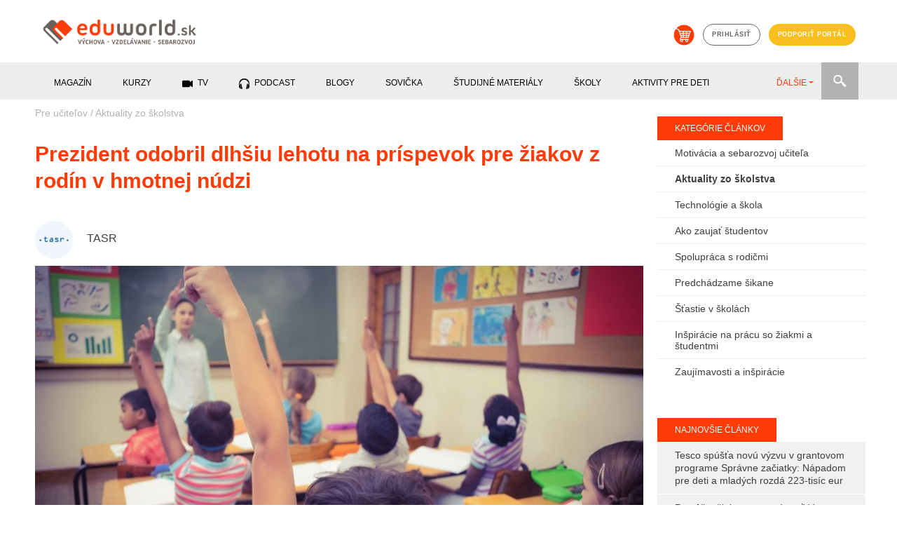

--- FILE ---
content_type: text/html; charset=utf-8
request_url: https://eduworld.sk/cd/tasr/5479/prezident-odobril-dlhsiu-lehotu-na-prispevok-pre-ziakov-z-rodin-v-hmotnej-nudzi
body_size: 10265
content:

        <!DOCTYPE html>
          <html lang='sk'>
            <head>
              <meta charset='utf-8'>
<title>Prezident odobril dlhšiu lehotu na príspevok pre žiakov z rodín v hmotnej núdzi</title>
<meta name="keywords" content="Prezident odobril dlhšiu lehotu na príspevok pre žiakov z rodín v hmotnej núdzi, Aktuality zo školstva, články, vzdelávanie, sebarozvoj, výchova" />
<meta name="description" content="Prechodné obdobie, v ktorom sa umožní poskytovanie príspevku aj pre žiakov v domácnosti, ktorej členovi sa poskytuje pomoc v hmotnej núdzi, sa predĺži." />
<meta property="og:title" content="Prezident odobril dlhšiu lehotu na príspevok pre žiakov z rodín v hmotnej núdzi" />
<meta property="og:type" content="article" />
<meta property="og:image" content="https://eduworld.sk/___images/clanky/bigstock-Pupils-raising-their-hands-dur-99646937_20181213_085100.jpg" />
<meta property="og:url" content="https://eduworld.sk/cd/tasr/5479/prezident-odobril-dlhsiu-lehotu-na-prispevok-pre-ziakov-z-rodin-v-hmotnej-nudzi" />
<meta property="og:description" content="Prechodné obdobie, v ktorom sa umožní poskytovanie príspevku aj pre žiakov v domácnosti, ktorej členovi sa poskytuje pomoc v hmotnej núdzi, sa predĺži." />
<meta name="twitter:url" content="https://eduworld.sk/cd/tasr/5479/prezident-odobril-dlhsiu-lehotu-na-prispevok-pre-ziakov-z-rodin-v-hmotnej-nudzi" />
<link rel='canonical' href='https://eduworld.sk/cd/tasr/5479/prezident-odobril-dlhsiu-lehotu-na-prispevok-pre-ziakov-z-rodin-v-hmotnej-nudzi' />

              <!-- START head -->

    <script async src="https://pagead2.googlesyndication.com/pagead/js/adsbygoogle.js?client=ca-pub-6012129807355544" crossorigin="anonymous"></script>

  <!-- nasadene 03.09.2020 namiesto cookies confirmu
  <script src='https://etarget.mgr.consensu.org/gdpr/gdpr.js.php?ecmp=16&c=1'></script>-->

    <meta name="robots" content="index, follow">
  <meta property='fb:admins' content='1391280380'/>
  <meta property='fb:admins' content='1604702020'/>
  <meta property='fb:admins' content='549341895'/>
  <meta property='fb:app_id' content='683215401809281'/>
  <meta name="theme-color" content="##ff3c08" />
  <meta name="viewport" content="width=device-width, initial-scale=1">
  <link rel="shortcut icon" href="https://eduworld.sk/template/img/favicon.png" type="image/gif" />
    
  <meta property="og:locale" content="sk_SK"/>
  <meta property="og:site_name" content="Eduworld"/>


    <link href="https://eduworld.sk/template/css/jquery-ui.min.css" type="text/css" rel="stylesheet" >
  <link href="https://eduworld.sk/template/css/bootstrap.min.css" type="text/css" rel="stylesheet" >
  <link href="https://eduworld.sk/template/css/slick.css" type="text/css" rel="stylesheet" >
  <link href="https://eduworld.sk/template/css/slick-theme.css" type="text/css" rel="stylesheet" >
  <link href="https://eduworld.sk/template/css/lightbox.css" type="text/css" rel="stylesheet" >
  <link href="https://eduworld.sk/css/default.css?version=1" type="text/css" rel="stylesheet" >
  <link href="https://eduworld.sk/css/new.css" type="text/css" rel="stylesheet" >
    <link href="https://eduworld.sk/css/article.css?version=1" type="text/css" rel="stylesheet" >
  
    
  <!-- Google Tag Manager -->
  <script>
    (function(w,d,s,l,i){w[l]=w[l]||[];w[l].push({'gtm.start':
      new Date().getTime(),event:'gtm.js'});var f=d.getElementsByTagName(s)[0],
      j=d.createElement(s),dl=l!='dataLayer'?'&l='+l:'';j.async=true;j.src=
      'https://www.googletagmanager.com/gtm.js?id='+i+dl;f.parentNode.insertBefore(j,f);
    })(window,document,'script','dataLayer','GTM-5CJ4KCM');
  </script>
  <!-- End Google Tag Manager -->

  <script> PAGE_ROOT_WEBDIR = "https://eduworld.sk"; </script>

  <script type="text/javascript" src="https://eduworld.sk/template/js/jquery.min.js" ></script>
  <script type="text/javascript" src="https://eduworld.sk/template/js/jquery-ui.min.js" ></script>
  <script type="text/javascript" src="https://eduworld.sk/template/js/popper.min.js" ></script>
  <script type="text/javascript" src="https://eduworld.sk/template/js/bootstrap.min.js" ></script>
  <script type="text/javascript" src="https://eduworld.sk/template/js/slick.min.js" ></script>
  <script type="text/javascript" src="https://eduworld.sk/template/js/jquery.lightbox.js" ></script>
  <script type="text/javascript" src="https://eduworld.sk/js/main.js" ></script>

    
    
    
    <link rel="stylesheet" href="https://cdn.jsdelivr.net/gh/fancyapps/fancybox@3.5.7/dist/jquery.fancybox.min.css" />
  <script src="https://cdn.jsdelivr.net/gh/fancyapps/fancybox@3.5.7/dist/jquery.fancybox.min.js"></script>

    

  <!-- head -->
  

  <script type='text/javascript'>
    (function(i,s,o,g,r,a,m){i['GoogleAnalyticsObject']=r;i[r]=i[r]||function(){
    (i[r].q=i[r].q||[]).push(arguments)},i[r].l=1*new Date();a=s.createElement(o),
    m=s.getElementsByTagName(o)[0];a.async=1;a.src=g;m.parentNode.insertBefore(a,m)
    })(window,document,'script','https://www.google-analytics.com/analytics.js','ga');
    ga('create', 'UA-37752436-1', 'auto');
    ga('send', 'pageview');
  </script>

  
  <!--Google GPT/ADM code -->
  <script type="text/javascript" async="async" src="https://securepubads.g.doubleclick.net/tag/js/gpt.js"></script>
  <script type="text/javascript">
      window.googletag = window.googletag || { cmd: [] };
      window.googletag.cmd.push(function () {
          window.googletag.pubads().enableSingleRequest();
          window.googletag.pubads().disableInitialLoad();
      });
  </script>
  <!--Site config -->
  <script type="text/javascript" async="async" src="https://protagcdn.com/s/eduworld.sk/post.js"></script>
  <script type="text/javascript">
      window.protag = window.protag || { cmd: [] };
      window.protag.config = { s:'eduworld.sk', childADM: '22479515958', l: 'FbM3ys2m' };
      window.protag.cmd.push(function () {
          window.protag.pageInit();
      });
  </script>


<script type="text/javascript">
  
        $(document).ready(function(){
          $.ajax({
            url: 'https://eduworld.sk/ajax/counter.php?page_language=sk',
            type: 'post',
            data: { id: '5479', type: '1' },
            success: function(res) {}
          });
        });
      
</script>

<script type="application/ld+json">
{
              "@context":"https://schema.org/",
                    "@type":"ImageObject",
                    "contentUrl":"https://eduworld.sk/index.php?action=image&amp;cfg=clanok_detail&amp;f=clanky/bigstock-Pupils-raising-their-hands-dur-99646937_20181213_085100.jpg",
                    "license":"https://eduworld.sk/licencie-obrazky",
                    "name":"",
                    "description":"",
                    "keywords":"",
                    "author":"Foto: Bigstock",
                    "copyrightHolder":""
        }
</script>

<!-- END head -->

              
              
            </head>
            <body>
              <!-- Google Tag Manager (noscript) -->
                <noscript><iframe src="https://www.googletagmanager.com/ns.html?id=GTM-5CJ4KCM" height="0" width="0" style="display:none;visibility:hidden"></iframe></noscript>
              <!-- End Google Tag Manager (noscript) -->
              <!-- 5.1.2023 znovu nasadene po chybnom odstreneni sticker kod -->
              <script src='https://www.meteoidata.com/js/bottomSlideAdEduWorld-MOBILNYBRANDING.min.js'></script>
      <header>
  <div class="container">
        <div class="row d-none d-sm-flex">
      <div class="col-sm-6 my-2 text-left">
        <a href="https://eduworld.sk/"><img id='main_logo' src='https://eduworld.sk/template/img/eduworld2019logo.png' alt='Logo eduworld'></a>
      </div>
      <div class="col-sm-6 my-4 headerIcons">
        <a href='https://eshop.eduworld.sk/' class='kosik mx-1' target="blank"><img src='https://eduworld.sk/template/img/kosik.png' alt='Košík'></a>
                  <a href='https://eduworld.sk/prihlasenie' class='prihlasenie btn btn-grey mx-1'>prihlásiť</a>
                <a href='https://eduworld.sk/podporte-nas' class='btn btn-blue mx-1'>podporiť portál</a>
      </div>
    </div>
        <div class="row d-sm-none d-flex my-2">
      <div class="col-6 text-left">
        <a href="https://eduworld.sk/"><img class="img" id='main_logo' src='https://eduworld.sk/template/img/eduworld2019logo.png' alt='Logo eduworld'></a>
      </div>
      <div class="col-2"></div>
      <div class="col-2 text-left pt-1">
        <a href='#' class='toggleSearchBox'><img class="img" src='https://eduworld.sk/template/img/search.png' alt='Vyhľadávanie'></a>
      </div>
      <div class="col-2 text-left pt-1">
        <span class="toggleMobileMenu"><img class="img" src="https://eduworld.sk/template/img/menu.png" alt="Mobile menu" /></span>
      </div>
      <div class="col-12 mt-3" id="searchBoxMobile">
        <form action="https://eduworld.sk/vyhladavanie" method="post" id="menuSearchFormMobile">
          <input type="text" name="searchInput" placeholder="Zadajte text" value="" class="searchInputMobile" />
          <input type="submit" value="" class="searchButtonMobile" />
        </form>
      </div>
      <div class="col-12 mt-3 mainMobileMenu">
        <nav id="menuMainMobile">
          <ul>
                                                        <li class="menu-1 hasSubMenu">
                  <span>Magazín</span><span class="iconHasSubMenu"></span>
                  <ul class="submenu">
                                          <li>
                        <a href='https://eduworld.sk/rodicia-predskolakov'>
                          Rodičia predškolákov
                        </a>
                      </li>
                                          <li>
                        <a href='https://eduworld.sk/rodicia-skolakov'>
                          Rodičia školákov
                        </a>
                      </li>
                                          <li>
                        <a href='https://eduworld.sk/pre-ucitelov'>
                          Učitelia
                        </a>
                      </li>
                                          <li>
                        <a href='https://eduworld.sk/sebarozvoj-a-motivacia'>
                          Sebarozvoj
                        </a>
                      </li>
                                          <li>
                        <a href='https://eduworld.sk/stredoskolaci'>
                          Stredoškoláci
                        </a>
                      </li>
                                          <li>
                        <a href='https://eduworld.sk/vysokoskolaci'>
                          Vysokoškoláci
                        </a>
                      </li>
                                      </ul>
                </li>
                                                                                    <li class="menu-2 hasSubMenu">
                  <span>Kurzy</span><span class="iconHasSubMenu"></span>
                  <ul class="submenu">
                                          <li>
                        <a href='https://eduworld.sk/kurzy-a-skolenia'>
                          Kurzy pre dospelých
                        </a>
                      </li>
                                          <li>
                        <a href='https://eduworld.sk/online-vzdelavanie'>
                          Online vzdelávanie
                        </a>
                      </li>
                                      </ul>
                </li>
                                                                                    <li class="menu-3">
                  <a href='https://eduworld.sk/video'>
                    TV
                 </a>
                </li>
                                                                                    <li class="menu-4">
                  <a href='https://eduworld.sk/podcast'>
                    Podcast
                 </a>
                </li>
                                                                                    <li class="menu-5">
                  <a href='https://eduworld.sk/blog'>
                    Blogy
                 </a>
                </li>
                                                                                    <li class="menu-6">
                  <a href='https://eduworld.sk/ulohy-pre-predskolakov'>
                    Sovička
                 </a>
                </li>
                                                                                    <li class="menu-7">
                  <a href='https://eduworld.sk/studijne-materialy'>
                    študijné materiály
                 </a>
                </li>
                                                                                    <li class="menu-8">
                  <a href='https://eduworld.sk/skoly'>
                    Školy
                 </a>
                </li>
                                                                                    <li class="menu-9">
                  <a href='https://eduworld.sk/aktivity-pre-deti'>
                    Aktivity pre deti
                 </a>
                </li>
                                                                                    <li class="menu-10">
                  <a href='https://eduworld.sk/granty'>
                    Granty
                 </a>
                </li>
                                                                                    <li class="menu-11">
                  <a href='https://eduworld.sk/tg/0/34/sutaze'>
                    Súťaže
                 </a>
                </li>
                                                                                          <li class="mainMobileMenuItem-login">
              <a href='https://eduworld.sk/prihlasenie'>Príhlásenie<span class="icon"></span></a>
            </li>
            <li class="mainMobileMenuItem-eshop">
              <a href='https://eshop.eduworld.sk/'>E-shop <span class="icon"></span></a>
            </li>
            <li class="mainMobileMenuItem-podpora">
              <a href='https://eduworld.sk/podporte-nas'>Podporiť portál <span class="icon"></span></a>
            </li>
          </ul>
        </nav>
      </div>
    </div>
          
  </div>
        
  <div class="container-fluid mainMenuRow d-none d-sm-block">
    <div class="container">
      <div class="row">
        <div class="col-12">
          <div class="menuwrap">
            <ul id="menu" class="nav nav-pills menu mainMenu">
                                                 <li class="menu-1" data-submenu="true"><span>Magazín</span></li>
                                                                 <li class="menu-2" data-submenu="true"><span>Kurzy</span></li>
                                                                <li class="menu-3">
                    <a href="https://eduworld.sk/video">
                      <span class="icon_menu_video"></span>                      TV
                    </a>
                  </li>
                                                                <li class="menu-4">
                    <a href="https://eduworld.sk/podcast">
                      <span class="icon_menu_podcast"></span>                      Podcast
                    </a>
                  </li>
                                                                <li class="menu-5">
                    <a href="https://eduworld.sk/blog">
                                            Blogy
                    </a>
                  </li>
                                                                <li class="menu-6">
                    <a href="https://eduworld.sk/ulohy-pre-predskolakov">
                                            Sovička
                    </a>
                  </li>
                                                                <li class="menu-7">
                    <a href="https://eduworld.sk/studijne-materialy">
                                            študijné materiály
                    </a>
                  </li>
                                                                <li class="menu-8">
                    <a href="https://eduworld.sk/skoly">
                                            Školy
                    </a>
                  </li>
                                                                <li class="menu-9">
                    <a href="https://eduworld.sk/aktivity-pre-deti">
                                            Aktivity pre deti
                    </a>
                  </li>
                                                                <li class="menu-10">
                    <a href="https://eduworld.sk/granty">
                                            Granty
                    </a>
                  </li>
                                                                <li class="menu-11">
                    <a href="https://eduworld.sk/tg/0/34/sutaze">
                                            Súťaže
                    </a>
                  </li>
                                                                <li class="menu-12">
                    <a href="https://eshop.eduworld.sk/">
                                            E-shop
                    </a>
                  </li>
                                          </ul>
            <ul class="nav nav-pills collect">
              <li class="dropdown">
                <a role="button" href="#" data-toggle="dropdown" class="dropdown-toggle">ĎALŠIE<span class="caret"></span></a>
                <ul id="submenu" class="dropdown-menu"></ul>
              </li>
            </ul>
            <div class="menuSearch">
              <form action="https://eduworld.sk/vyhladavanie" method="post" id="menuSearchForm">
                <input type="text" name="searchInput" placeholder="Zadajte text" value="" class="searchInput" />
              </form>
              <div class="searchButton"></div>
            </div>
          </div>
        </div>
      </div>
    </div>
  </div>
            
  <div class="container-fluid mainSubMenuRow">
    <div class="container">
      <div class="row">
        <div class="col-12 mainSubMenu">
                                    <div class="row submenu-1">
                                  <div class="col-sm-2 p-0"><a href="https://eduworld.sk/rodicia-predskolakov">Rodičia predškolákov</a></div>
                                  <div class="col-sm-2 p-0"><a href="https://eduworld.sk/rodicia-skolakov">Rodičia školákov</a></div>
                                  <div class="col-sm-2 p-0"><a href="https://eduworld.sk/pre-ucitelov">Učitelia</a></div>
                                  <div class="col-sm-2 p-0"><a href="https://eduworld.sk/sebarozvoj-a-motivacia">Sebarozvoj</a></div>
                                  <div class="col-sm-2 p-0"><a href="https://eduworld.sk/stredoskolaci">Stredoškoláci</a></div>
                                  <div class="col-sm-2 p-0"><a href="https://eduworld.sk/vysokoskolaci">Vysokoškoláci</a></div>
                              </div>
                                                <div class="row submenu-2">
                                  <div class="col-sm-2 p-0"><a href="https://eduworld.sk/kurzy-a-skolenia">Kurzy pre dospelých</a></div>
                                  <div class="col-sm-2 p-0"><a href="https://eduworld.sk/online-vzdelavanie">Online vzdelávanie</a></div>
                              </div>
                                                                                                                                                                                                                                                          </div>
      </div>
    </div>
  </div>
        
</header>
          <div id='content' class='container'>
            
          <div class='row'>
            <div class='col-12 p-0'>
              <div id="protag-header"></div>
              <script type="text/javascript">
                 window.googletag = window.googletag || { cmd: [] };
                 window.protag = window.protag || { cmd: [] };
                 window.protag.cmd.push(function () {
                   window.protag.display("protag-header");
                 });
              </script>
            </div>
          </div>
        
            <div class='row'>
              <div class='col-xl-9 mainContent'>
                <article>
  <div class="row">
    <div class="col-md-12 breadcrumbs">
              <a href="https://eduworld.sk/pre-ucitelov">Pre učiteľov</a>
         <span class='separator'>/</span>               <a href="https://eduworld.sk/cl/21/pre-ucitelov/aktuality-zo-skolstva">Aktuality zo školstva</a>
                    
    </div>
  </div>

  <div class="row">
    <div class="col-md-12">
      <h1 class="article_title">Prezident odobril dlhšiu lehotu na príspevok pre žiakov z rodín v hmotnej núdzi</h1>
    </div>
  </div>

    <div class="row author">
          <div class="col-3 col-md-1">
        <a href="https://eduworld.sk/ca/17/tasr"><img class="imgRound" src="https://eduworld.sk/index.php?action=image&amp;cfg=autor&amp;f=autori/1443921210_1568019639.jpg" alt="TASR " /></a>
      </div>
        <div class="col-9 col-md-6">
      <div class="author_info">
        <h2 class="author_title"><a href="https://eduworld.sk/ca/17/tasr">TASR </a></h2>
      </div>
    </div>
        <div class="col-12 col-md-5 text-right">
                </div>
  </div>
  
  <div class="row">
    <div class="col-md-12">
              <img src="https://eduworld.sk/index.php?action=image&amp;cfg=clanok_detail&amp;f=clanky/bigstock-Pupils-raising-their-hands-dur-99646937_20181213_085100.jpg" alt="" title="" class="clanok_detail_image" />
        </div>
        <div class="col-md-12">
      <div class='img_popis'>&nbsp&nbspFoto: Bigstock</div>
    </div>
  </div>

   
          <div class='row mt-4'>
            <div class='col-12 p-0'>
              <div id="protag-before_content"></div>
              <script type="text/javascript">
                 window.googletag = window.googletag || { cmd: [] };
                 window.protag = window.protag || { cmd: [] };
                 window.protag.cmd.push(function () {
                   window.protag.display("protag-before_content");
                 });
              </script>
            </div>
          </div>
        



          <!-- MOX TV KOD -->
          <div data-id='_mwayss-26733636fa495d89b63d3943c64ef72e'></div>
          <script>
              (function(window, document, undefined) {
                  var script_tag = document.createElement('script');
                  script_tag.src = 'https://ad.mox.tv/mox/mwayss_invocation.min.js?pzoneid=5744&height=405&width=720&tld=eduworld.sk&ctype=div';
                  var container = document.querySelectorAll('[data-id=_mwayss-26733636fa495d89b63d3943c64ef72e]')[0];
                  container.setAttribute('id', (container.getAttribute('data-id')+(new Date()).getTime()));
                  container.removeAttribute('data-id');
                  container.parentNode.insertBefore(script_tag, container);
              })(window, document);
          </script>
          <!-- mox end -->
        

  <div class="row clanok_detail_content">
    <div class="col-md-2"></div>
    <div class="col-md-10 mainArticleContent" id='article_content_5479'>
      <p><em><strong>Bratislava 12. decembra (TASR) - Prechodn&eacute; obdobie, v ktorom sa umožn&iacute; poskytovanie pr&iacute;spevku aj pre žiakov v dom&aacute;cnosti, ktorej členovi sa poskytuje pomoc v hmotnej n&uacute;dzi, sa predĺži. N&aacute;vrh poslancov N&aacute;rodnej rady (NR) SR &Scaron;tefana Vavreka a Ladislava Bal&oacute;diho (obaja Most-H&iacute;d) o zmene z&aacute;kona o financovan&iacute; z&aacute;kladn&yacute;ch &scaron;k&ocirc;l, stredn&yacute;ch &scaron;k&ocirc;l a &scaron;kolsk&yacute;ch zariaden&iacute; podp&iacute;sal 4. decembra prezident SR Andrej Kiska. TASR o tom informoval v stredu Martin Lipt&aacute;k z tlačov&eacute;ho oddelenia Kancel&aacute;rie prezidenta SR.&nbsp;</strong></em>
            <div id='protag-interscroller'></div>
            <script type='text/javascript'>
               window.googletag = window.googletag || { cmd: [] };
               window.protag = window.protag || { cmd: [] };
               window.protag.cmd.push(function () {
                 window.protag.display('protag-interscroller');
               });
            </script>
          </p>

<p><br />Z&aacute;kladn&aacute; &scaron;kola m&ocirc;že od 1. septembra 2016 čerpať pr&iacute;spevok na skvalitnenie podmienok na v&yacute;chovu a vzdel&aacute;vanie žiakov zo soci&aacute;lne znev&yacute;hodnen&eacute;ho prostredia v pr&iacute;pade, ak m&aacute; v evidenčnom stave žiakov, ktor&iacute; boli zariadeniami v&yacute;chovn&eacute;ho poradenstva a prevencie diagnostikovan&iacute; ako žiaci zo soci&aacute;lne znev&yacute;hodnen&eacute;ho prostredia. V d&ocirc;sledku st&aacute;le pretrv&aacute;vaj&uacute;cej situ&aacute;cie zariaden&iacute; v&yacute;chovn&eacute;ho poradenstva a prevencie, ktor&eacute; nie s&uacute; kapacitne a odborne vybaven&eacute; na pos&uacute;denie v&scaron;etk&yacute;ch žiakov zo soci&aacute;lne znev&yacute;hodnen&eacute;ho prostredia, poslanci Mosta-H&iacute;d navrhli predĺžiť prechodn&eacute; obdobie, v ktorom sa umožn&iacute; poskytovanie pr&iacute;spevku aj na žiakov z dom&aacute;cnosti, ktorej členovi sa poskytuje pomoc v hmotnej n&uacute;dzi.</p>

<p><br />Do uplynutia tohto prechodn&eacute;ho obdobia je podľa poslancov Mosta-H&iacute;d potrebn&eacute; vyrie&scaron;iť ot&aacute;zku vzťahu žiakov zo soci&aacute;lne znev&yacute;hodnen&eacute;ho prostredia a žiakov z dom&aacute;cnost&iacute;, ktor&yacute;ch členovi sa poskytuje pomoc v hmotnej n&uacute;dzi. <em>&quot;Predpoklad&aacute; sa nastavenie adresnej&scaron;ej finančnej podpory vzdel&aacute;vania žiakov zo soci&aacute;lne znev&yacute;hodnen&eacute;ho prostredia zmenou definovania, identifikovania a financovania podpory vzdel&aacute;vania tak&yacute;chto žiakov s potrebami vo v&yacute;chove a vzdel&aacute;van&iacute;, ale aj s&uacute;visiacimi s chudobou,&quot; </em>tvrdili poslanci.</p>

<p><br />S&uacute;časn&eacute; znenie ustanovenia z&aacute;kona m&aacute; &uacute;činnosť do 31. decembra 2018. <em>&quot;Od 1. janu&aacute;ra 2019 by pre v&yacute;počty počtu det&iacute; zo soci&aacute;lne znev&yacute;hodnen&eacute;ho prostredia boli považovan&eacute; len tie deti/žiaci, ktor&eacute; boli zariadeniami v&yacute;chovn&eacute;ho poradenstva a prevencie diagnostikovan&eacute; ako žiaci zo soci&aacute;lne znev&yacute;hodnen&eacute;ho prostredia,&quot;</em> uviedli poslanci. V &scaron;kolskom roku 2017/2018 z celkov&eacute;ho počtu 41.650 žiakov zo soci&aacute;lne znev&yacute;hodnen&eacute;ho prostredia bolo 22.146 žiakov s vyjadren&iacute;m Centra pedagogicko-psychologick&eacute;ho poradenstva a prevencie a 19.504 žiakov z rod&iacute;n, ktor&yacute;m sa poskytuje pomoc v hmotnej n&uacute;dzi.
           <div id='protag-interscroller_2'></div>
            <script type='text/javascript'>
               window.googletag = window.googletag || { cmd: [] };
               window.protag = window.protag || { cmd: [] };
               window.protag.cmd.push(function () {
                 window.protag.display('protag-interscroller_2');
               });
            </script>
          </p>

<p><br />Navrhovan&aacute; &uacute;prava podľa predkladateľov prin&aacute;&scaron;a potrebn&yacute; priestor na &uacute;pravu financovania v&yacute;chovy a vzdel&aacute;vania det&iacute; zo soci&aacute;lne znev&yacute;hodnen&eacute;ho prostredia, keďže dne&scaron;n&yacute; syst&eacute;m financovania podpory vzdel&aacute;vania t&yacute;chto žiakov je nepostačuj&uacute;ci a mal by vych&aacute;dzať zo &scaron;ir&scaron;ej defin&iacute;cie znev&yacute;hodnenia, pretože takto &uacute;plne nezachyt&aacute;va chudobu.<br />&nbsp;</p>
    </div>
  </div>


  <div class='row'>
    <div class='col-md-12 block_article_hashtags'>
      <span>Čítajte viac o téme: </span>
              <a href='https://eduworld.sk/tg/9/105/financie-v-skolstve'>Financie v školstve</a>          </div>
  </div>

<div class="row block_social_share">
  <div class="col-md-12">
    
          <div class='clanok_social my-3'>
            <div class='clanok_facebook_share' onclick='share_popup_open("https://www.facebook.com/sharer/sharer.php?u=https://eduworld.sk/cd/tasr/5479/prezident-odobril-dlhsiu-lehotu-na-prispevok-pre-ziakov-z-rodin-v-hmotnej-nudzi");'>Zdieľať na facebooku <span style='font-size:9pt;' id='facebook_cnt_span_5479'></span></div>
          </div>
      
  </div>
</div>

<div class="row">
  <div class="col-md-12">
    
  </div>
</div>

<div class="row">
  <div class="col-md-12">
    <div data-widget='plista_widget_belowArticle'></div>
  </div>
</div>

<div class="row block_related_articles">
  
  <div class="col-md-12 blockTitleInLine">
    <div>Prečítajte si tiež</div>
  </div>

      <div class='col-md-4 clanky_block_item'>
      <a href='https://eduworld.sk/cd/pr/11385/tesco-spusta-novu-vyzvu-v-grantovom-programe-spravne-zaciatky-napadom-pre-deti-a-mladych-rozda-223-tisic-eur'>
              <img src='https://eduworld.sk/index.php?action=image&amp;cfg=clanok_detail&amp;f=clanky%2F2025%2F10%2FTESCO-SPRAVNE_ZACIATKY_3_20251027_172646.jpg' alt='Tesco spúšťa novú výzvu v grantovom programe Správne začiatky: Nápadom pre deti a mladých rozdá 223-tisíc eur'>
            </a>
      <div class='item_content'>
        <a href='https://eduworld.sk/cl/21/aktuality-zo-skolstva'><span class="item_category">Aktuality zo školstva</span></a>
        <a href='https://eduworld.sk/cd/pr/11385/tesco-spusta-novu-vyzvu-v-grantovom-programe-spravne-zaciatky-napadom-pre-deti-a-mladych-rozda-223-tisic-eur'><h4 class='item_heading'>Tesco spúšťa novú výzvu v grantovom programe Správne..</h4></a>
      </div>
    </div>
      <div class='col-md-4 clanky_block_item'>
      <a href='https://eduworld.sk/cd/pr/11384/pomozte-ziakom-napredovat-v-sampionate-s-wocabee-mozu-skoly-ziskat-az-10-000-eur-na-modernizaciu'>
              <img src='https://eduworld.sk/index.php?action=image&amp;cfg=clanok_detail&amp;f=clanky%2F2025%2F10%2FJazykovy_WocaBee_sampionat_%281%29_20251027_163947.jpeg' alt='Pomôžte žiakom napredovať! V šampionáte s WocaBee môžu školy získať až 10 000 EUR na modernizáciu'>
            </a>
      <div class='item_content'>
        <a href='https://eduworld.sk/cl/21/aktuality-zo-skolstva'><span class="item_category">Aktuality zo školstva</span></a>
        <a href='https://eduworld.sk/cd/pr/11384/pomozte-ziakom-napredovat-v-sampionate-s-wocabee-mozu-skoly-ziskat-az-10-000-eur-na-modernizaciu'><h4 class='item_heading'>Pomôžte žiakom napredovať! V šampionáte s WocaBee môžu školy..</h4></a>
      </div>
    </div>
      <div class='col-md-4 clanky_block_item'>
      <a href='https://eduworld.sk/cd/pr/11380/svita-na-lepsie-casy-ta3-konferencia-s-o2-sportovou-akademiou-ukaze-aka-ma-byt-moderna-a-zdrava-skola'>
              <img src='https://eduworld.sk/index.php?action=image&amp;cfg=clanok_detail&amp;f=clanky%2F2025%2F09%2FSnimka_obrazovky_2025-09-18_091845_20250918_091907.png' alt='Svitá na lepšie časy? TA3 konferencia s O2 Športovou akadémiou ukáže, aká má byť moderná a zdravá škola'>
            </a>
      <div class='item_content'>
        <a href='https://eduworld.sk/cl/21/aktuality-zo-skolstva'><span class="item_category">Aktuality zo školstva</span></a>
        <a href='https://eduworld.sk/cd/pr/11380/svita-na-lepsie-casy-ta3-konferencia-s-o2-sportovou-akademiou-ukaze-aka-ma-byt-moderna-a-zdrava-skola'><h4 class='item_heading'>Svitá na lepšie časy? TA3 konferencia s O2 Športovou..</h4></a>
      </div>
    </div>
      <div class='col-md-4 clanky_block_item'>
      <a href='https://eduworld.sk/cd/tasr/11378/ministerstvo-skolstva-navrhuje-agenturny-system-dualneho-vzdelavania-chce-zapojit-male-podniky'>
              <img src='https://eduworld.sk/index.php?action=image&amp;cfg=clanok_detail&amp;f=clanky%2F2025%2F06%2Fbigstock--198167599_20250624_161100.jpg' alt='Ministerstvo školstva navrhuje agentúrny systém duálneho vzdelávania, chce zapojiť malé podniky'>
            </a>
      <div class='item_content'>
        <a href='https://eduworld.sk/cl/21/aktuality-zo-skolstva'><span class="item_category">Aktuality zo školstva</span></a>
        <a href='https://eduworld.sk/cd/tasr/11378/ministerstvo-skolstva-navrhuje-agenturny-system-dualneho-vzdelavania-chce-zapojit-male-podniky'><h4 class='item_heading'>Ministerstvo školstva navrhuje agentúrny systém duálneho..</h4></a>
      </div>
    </div>
      <div class='col-md-4 clanky_block_item'>
      <a href='https://eduworld.sk/cd/tasr/11377/asssz-nestatnym-skolam-hrozi-v-pripade-prijatia-zmien-predlozenych-ministerstvom-zanik'>
              <img src='https://eduworld.sk/index.php?action=image&amp;cfg=clanok_detail&amp;f=clanky%2F2025%2F06%2Fpexels-thirdman-8926541_20250624_152502.jpg' alt='ASŠŠZ: Neštátnym školám hrozí v prípade prijatia zmien predložených ministerstvom zánik'>
            </a>
      <div class='item_content'>
        <a href='https://eduworld.sk/cl/21/aktuality-zo-skolstva'><span class="item_category">Aktuality zo školstva</span></a>
        <a href='https://eduworld.sk/cd/tasr/11377/asssz-nestatnym-skolam-hrozi-v-pripade-prijatia-zmien-predlozenych-ministerstvom-zanik'><h4 class='item_heading'>ASŠŠZ: Neštátnym školám hrozí v prípade prijatia zmien..</h4></a>
      </div>
    </div>
      <div class='col-md-4 clanky_block_item'>
      <a href='https://eduworld.sk/cd/tasr/11376/ministerstvo-skolstva-chce-rozsirit-okruh-dovodov-na-znizenie-normativneho-prispevku'>
              <img src='https://eduworld.sk/index.php?action=image&amp;cfg=clanok_detail&amp;f=clanky%2F2025%2F06%2Fpexels-thirdman-8926409_%281%29_20250624_152216.jpg' alt='Ministerstvo školstva chce rozšíriť okruh dôvodov na zníženie normatívneho príspevku'>
            </a>
      <div class='item_content'>
        <a href='https://eduworld.sk/cl/21/aktuality-zo-skolstva'><span class="item_category">Aktuality zo školstva</span></a>
        <a href='https://eduworld.sk/cd/tasr/11376/ministerstvo-skolstva-chce-rozsirit-okruh-dovodov-na-znizenie-normativneho-prispevku'><h4 class='item_heading'>Ministerstvo školstva chce rozšíriť okruh dôvodov na..</h4></a>
      </div>
    </div>
  </div>

   
          <div class='row mt-4'>
            <div class='col-12 p-0'>
              <div id="protag-in_content"></div>
              <script type="text/javascript">
                 window.googletag = window.googletag || { cmd: [] };
                 window.protag = window.protag || { cmd: [] };
                 window.protag.cmd.push(function () {
                   window.protag.display("protag-in_content");
                 });
              </script>
            </div>
          </div>
        

</article>


<script type="text/javascript">
  
          $(document).ready(function(){ 
            clanok_load_social_data('https://eduworld.sk/cd/tasr/5479/prezident-odobril-dlhsiu-lehotu-na-prispevok-pre-ziakov-z-rodin-v-hmotnej-nudzi', '5479'); 
            clanok_enable_rollout(); 
            activate_clanok_images('https://eduworld.sk/cd/tasr/5479/prezident-odobril-dlhsiu-lehotu-na-prispevok-pre-ziakov-z-rodin-v-hmotnej-nudzi'); 
            activate_clanok_social(); 
            $('.clanok_detail_content a').each(function(){
              if (!$(this).attr('href').includes('eduworld.sk')){
                $(this).attr('target', '_blank');
              }
            });

          });
      
            document.clanok_ajax_loaded_active = 0;
            document.clanok_origin_url = window.location.href;
            document.ga_notsent = 1;

            $(document).on('scroll', function(){
              if ($(document).scrollTop()+120 > $('#clanok_ajax_load_body').position().top){
                if (!document.clanok_ajax_loaded_active){
                  window.history.replaceState('', '','https://eduworld.sk/cd/pr/11385/tesco-spusta-novu-vyzvu-v-grantovom-programe-spravne-zaciatky-napadom-pre-deti-a-mladych-rozda-223-tisic-eur');
                  document.clanok_ajax_loaded_active = 1;
                  if (document.ga_notsent){
                    document.ga_notsent = 0;
                    ga('set', {
                      page: 'https://eduworld.sk/cd/pr/11385/tesco-spusta-novu-vyzvu-v-grantovom-programe-spravne-zaciatky-napadom-pre-deti-a-mladych-rozda-223-tisic-eur',
                      title: ' Array'
                    });
                    ga('send', 'pageview');
                  };
                };
              }else{
                if (document.clanok_ajax_loaded_active){
                  document.clanok_ajax_loaded_active = 0;
                  window.history.replaceState('','',document.clanok_origin_url);
                };
              };
            });

            setTimeout(function(){ ajax_clanok_load(11385, 'https://eduworld.sk/ajax/clanok_load.php?page_language=sk') }, 13000);
            var html = $('main_banner_html').html();
            if ($('.clanok_detail_content h2:nth-of-type(2)').length ) {
              $('.main_banner_podporte').insertBefore('.clanok_detail_content h2:nth-of-type(2)');
              if($(window).width() > 768) {
                $('.main_banner_podporte').fadeIn();
              }
              $('.main_banner_podporte .popis').hide();
            }
            else {
              if ($('.clanok_detail_content h3:nth-of-type(4)').length ) {
                $('.main_banner_podporte').insertBefore('.clanok_detail_content h3:nth-of-type(4)');
                if($(window).width() > 768) {
                  $('.main_banner_podporte').fadeIn();
                }
                $('.main_banner_podporte .popis').hide();
              }
            }
          
</script>


  <div id="clanok_ajax_load_body"></div>

              </div>
              <div class='col-xl-3 mainSidebar'>
                  
<div class='row mt-4'>
    <div class='col-12'>
        <h4 class="sidebar_title">Kategórie článkov</h4>
    </div>
    <div class='col-12 sidebar_categories'>
              <h3 class='cat_item'><a href='https://eduworld.sk/cl/20/pre-ucitelov/motivacia-a-sebarozvoj-ucitela'>Motivácia a sebarozvoj učiteľa</a></h3>
              <h3 class='cat_item active'><a href='https://eduworld.sk/cl/21/pre-ucitelov/aktuality-zo-skolstva'>Aktuality zo školstva</a></h3>
              <h3 class='cat_item'><a href='https://eduworld.sk/cl/49/pre-ucitelov/technologie-a-skola'>Technológie a škola</a></h3>
              <h3 class='cat_item'><a href='https://eduworld.sk/cl/50/pre-ucitelov/ako-zaujat-studentov'>Ako zaujať študentov</a></h3>
              <h3 class='cat_item'><a href='https://eduworld.sk/cl/51/pre-ucitelov/spolupraca-s-rodicmi'>Spolupráca s rodičmi</a></h3>
              <h3 class='cat_item'><a href='https://eduworld.sk/cl/52/pre-ucitelov/predchadzame-sikane'>Predchádzame šikane</a></h3>
              <h3 class='cat_item'><a href='https://eduworld.sk/cl/53/pre-ucitelov/stastie-v-skolach'>Šťastie v školách</a></h3>
              <h3 class='cat_item'><a href='https://eduworld.sk/cl/61/pre-ucitelov/inspiracie-na-pracu-so-ziakmi-a-studentmi'>Inšpirácie na prácu so žiakmi a študentmi</a></h3>
              <h3 class='cat_item'><a href='https://eduworld.sk/cl/71/pre-ucitelov/zaujimavosti-a-inspiracie'>Zaujímavosti a inšpirácie</a></h3>
          </div>
  </div>
 
          <div class='row mt-4'>
            <div class='col-12 p-0'>
              <div id="protag-sidebar_1"></div>
              <script type="text/javascript">
                 window.googletag = window.googletag || { cmd: [] };
                 window.protag = window.protag || { cmd: [] };
                 window.protag.cmd.push(function () {
                   window.protag.display("protag-sidebar_1");
                 });
              </script>
            </div>
          </div>
          
  <div class='row mt-4'>
    <div class='col-12'>
        <h4 class="sidebar_title">Najnovšie články</h4>
    </div>
    <div class='col-12 sidebar_articles'>
              <div class='article_item'><a href='https://eduworld.sk/cd/pr/11385/tesco-spusta-novu-vyzvu-v-grantovom-programe-spravne-zaciatky-napadom-pre-deti-a-mladych-rozda-223-tisic-eur'>Tesco spúšťa novú výzvu v grantovom programe Správne začiatky: Nápadom pre deti a mladých rozdá 223-tisíc eur</a></div>
              <div class='article_item'><a href='https://eduworld.sk/cd/pr/11384/pomozte-ziakom-napredovat-v-sampionate-s-wocabee-mozu-skoly-ziskat-az-10-000-eur-na-modernizaciu'>Pomôžte žiakom napredovať! V šampionáte s WocaBee môžu školy získať až 10 000 EUR na modernizáciu</a></div>
              <div class='article_item'><a href='https://eduworld.sk/cd/pr/11383/vianocne-trhy-na-zamku-schloss-hof-carovna-atmosfera-v-kuzle-svetiel'>Vianočné trhy na zámku Schloss Hof: Čarovná atmosféra v kúzle svetiel</a></div>
              <div class='article_item'><a href='https://eduworld.sk/cd/ts/11382/mladi-lidri-z-teach-uz-10-rokov-menia-slovenske-skolstvo-ich-rukami-preslo-viac-ako-20-tisic-deti'>Mladí lídri z Teach už 10 rokov menia slovenské školstvo. Ich rukami prešlo viac ako 20 tisíc detí.</a></div>
              <div class='article_item'><a href='https://eduworld.sk/cd/tasr/11381/euba-a-agel-spustaju-novy-koncept-vzdelavania-pre-seniorov'>EUBA a Agel spúšťajú nový koncept vzdelávania pre seniorov</a></div>
          </div>
  </div>
  
  <div class='row mt-4'>
    <div class="col-12">
      <div class="sidebar_social">
          <p>Zostaňte s nami</p>

                  <a class="facebook_round" href='https://www.facebook.com/na.uciteloch.zalezi'>
            <img src="https://eduworld.sk/template/img/facebook.png" alt="Facebook fanpage url učiteľ" title="Facebook fanpage url učiteľ" />
          </a>
                  <a class="instagram_round" href='https://www.instagram.com/eduworld.sk'>
            <img src="https://eduworld.sk/template/img/instagram.png" alt="Instagram page" title="Instagram page" />
          </a>
                  <a class="youtube_round" href='https://www.youtube.com/channel/UCizV7CrEGR3pnEFdg4nj0Uw'>
            <img src="https://eduworld.sk/template/img/youtube.png" alt="Youtube page" title="Youtube page" />
          </a>
                  <a class="pinterest_round" href='https://www.pinterest.com/eduworld/'>
            <img src="https://eduworld.sk/template/img/pinterest.png" alt="Pinterest url" title="Pinterest url" />
          </a>
              </div>
    </div>
  </div>

          <div class='row mt-4'>
            <div class='col-12 p-0'>
              <div id="protag-sidebar_2"></div>
              <script type="text/javascript">
                 window.googletag = window.googletag || { cmd: [] };
                 window.protag = window.protag || { cmd: [] };
                 window.protag.cmd.push(function () {
                   window.protag.display("protag-sidebar_2");
                 });
              </script>
            </div>
          </div>
          
  <div class='row mt-4'>
    <div class='col-12'>
        <h4 class="sidebar_title">Mohlo by Vás zaujímať</h4>
    </div>
    <div class='col-12 sidebar_hashtags'>
              <div class='hashtag_item'><a href='https://eduworld.sk/tg/9/89/lepsie-skolstvo'>Lepšie školstvo <div class='dot'></div></a></div>
              <div class='hashtag_item'><a href='https://eduworld.sk/tg/9/105/financie-v-skolstve'>Financie v školstve <div class='dot'></div></a></div>
              <div class='hashtag_item'><a href='https://eduworld.sk/tg/9/24/hry-pre-deti'>Hry pre deti <div class='dot'></div></a></div>
              <div class='hashtag_item'><a href='https://eduworld.sk/tg/9/346/koronavirus'>Koronavírus <div class='dot'></div></a></div>
              <div class='hashtag_item'><a href='https://eduworld.sk/tg/9/57/rozhovory'>Rozhovory <div class='dot'></div></a></div>
              <div class='hashtag_item'><a href='https://eduworld.sk/tg/9/72/efektivne-ucenie'>Efektívne učenie <div class='dot'></div></a></div>
          </div>
  </div>

          <div class='row mt-4'>
            <div class='col-12 p-0'>
              <div id="protag-sidebar_3"></div>
              <script type="text/javascript">
                 window.googletag = window.googletag || { cmd: [] };
                 window.protag = window.protag || { cmd: [] };
                 window.protag.cmd.push(function () {
                   window.protag.display("protag-sidebar_3");
                 });
              </script>
            </div>
          </div>
        
              </div>
            </div>
          </div>
        <footer>
  
  <div class="container">
    
          <div class='row mt-4'>
            <div class='col-12 p-0'>
              <div id="protag-footer"></div>
              <script type="text/javascript">
                 window.googletag = window.googletag || { cmd: [] };
                 window.protag = window.protag || { cmd: [] };
                 window.protag.cmd.push(function () {
                   window.protag.display("protag-footer");
                 });
              </script>
            </div>
          </div>
         
  </div>
  
  <div class="container-fluid footer_block_support pre_footer_wrap">
    <div class="pre_footer py-4">
      <div class='pre_footer_content'>
        <div class='podporte'>
          <img class='tablet' src='https://eduworld.sk/template/img/tablet.png' />
          <div>
            Ďakujeme, že nás čítate!<br>
            Články tvoríme hlavne vďaka podpore dobrých ľudí.<br>
            <a href='https://eduworld.sk/podporte-nas' class='new_button'>Chcem podporiť portál</a>
          </div>
        </div>
        <div class='social'>
          <div class='cell facebook_cell'>
            <a href='https://www.facebook.com/eduworld.sk' target='blank' ><img src='https://eduworld.sk/template/img/facebook.png'>Pre rodičov</a><br/>
            <a href='https://www.facebook.com/na.uciteloch.zalezi' target='blank' ><img src='https://eduworld.sk/template/img/facebook.png'>Pre učiteľov</a><br/>
            <a href='https://www.facebook.com/vsetci.stredoskolaci.sem' target='blank' ><img src='https://eduworld.sk/template/img/facebook.png'>Pre stredoškolákov</a><br/>
            <a href='https://www.facebook.com/tipy.pre.vysokoskolakov' target='blank' ><img src='https://eduworld.sk/template/img/facebook.png'>Pre vysokoškolákov</a><br/>
          </div>
          <div class='cell'>
            <a href='https://www.instagram.com/eduworld.sk' target='blank'><img src='https://eduworld.sk/template/img/instagram.png'>Instagram</a><br/>
            <a href='https://www.youtube.com/channel/UCizV7CrEGR3pnEFdg4nj0Uw' target='blank' ><img src='https://eduworld.sk/template/img/youtube_icon.png'>Youtube</a><br/>
            <a href='https://www.pinterest.com/eduworld/' target='blank'><img src='https://eduworld.sk/template/img/pinterest.png'>Pinterest</a><br/>
            
          </div>
        </div>
      </div>
    </div>
  </div>
  <div class="container-fluid footer_block_links">
    <div class='container pt-3'>
      <div class='row footer }'>
                  <div class='col-md-3 box add_box mb-4 mb-sm-0'>
            <div class='title'>PRIDAŤ DO NAŠEJ DATABÁZY</div>
                                          <a href='https://eduworld.sk/registracia-skola'>Pridaj školu</a><br/>
                                                        <a href='https://eduworld.sk/registracia-organizacia'>Pridaj aktivitu pre deti</a><br/>
                                                        <a href='https://eduworld.sk/registracia-organizacia'>Pridaj kurz pre dospelých</a><br/>
                                                        <a href='https://eduworld.sk/pridaj-hodnotenie'>Pridaj hodnotenie</a><br/>
                                      </div>
                  <div class='col-md-3 box add_box mb-4 mb-sm-0'>
            <div class='title'>PRAVIDLÁ</div>
                                          <a href='https://eduworld.sk/vseobecne-podmienky'>Všeobecné podmienky</a><br/>
                                                        <a href='https://eduworld.sk/vseobecne-obchodne-podmienky'>Všeobecné obchodné podmienky</a><br/>
                                                        <a href='https://eduworld.sk/pravidla-pridavania-hodnoteni'>Pravidlá pridávania hodnotení</a><br/>
                                                        <a href='https://eduworld.sk/ochrana-osobnych-udajov'>Ochrana osobných údajov</a><br/>
                                                        <a href='https://eduworld.sk/cookies'>Cookies</a><br/>
                                                        <a class="cp" onclick="googlefc.callbackQueue.push(googlefc.showRevocationMessage);">Zmena súhlasu cookies</a>
                                      </div>
                  <div class='col-md-3 box add_box mb-4 mb-sm-0'>
            <div class='title'>INFORMÁCIE</div>
                                          <a href='https://eduworld.sk/reklama'>Reklama</a><br/>
                                                        <a href='https://eduworld.sk/navstevnost'>Návštevnosť webu</a><br/>
                                                        <a href='https://eduworld.sk/cennik-a-sluzby'>Cenník a naše služby</a><br/>
                                                        <a href='https://eduworld.sk/kontakt'>Kontakt</a><br/>
                                                        <a href='https://eduworld.sk/formaty-reklamy'>Formáty reklamy</a><br/>
                                                        <a href='https://eduworld.sk/rss'>RSS</a><br/>
                                      </div>
                  <div class='col-md-3 box add_box mb-4 mb-sm-0'>
            <div class='title'>KONTAKT</div>
                                          <a href='https://eduworld.sk/o-projekte'>O projekte</a><br/>
                                                        <a href='https://eduworld.sk/kontakt'>Kontakt</a><br/>
                                      </div>
                <div class='col-12 pt-3'>
          <div class='logo'>
            <img src='https://eduworld.sk/template/img/eduworld2019logo.png' alt='Eduworld' style='height:35px;' /><br/>
          </div>
          <div class='copyright'>
            <br/>
            Autorské práva sú vyhradené a vykonáva ich prevádzkovateľ portálu Eduworld s.r.o. Akékoľvek rozmnožovanie častí alebo celku textov, fotografií, grafov akýmkoľvek spôsobom, v slovenskom, ale aj v inom jazyku bez písomného súhlasu prevádzkovateľa portálu je zakázané. Spravodajská licencia vyhradená.
          </div>
        </div>
      </div>
    </div>
  </div>
</footer>
       
          </body>
        </html>

--- FILE ---
content_type: text/html; charset=utf-8
request_url: https://www.google.com/recaptcha/api2/aframe
body_size: 268
content:
<!DOCTYPE HTML><html><head><meta http-equiv="content-type" content="text/html; charset=UTF-8"></head><body><script nonce="5iQjA0Ap5-WLi1iheQ93tg">/** Anti-fraud and anti-abuse applications only. See google.com/recaptcha */ try{var clients={'sodar':'https://pagead2.googlesyndication.com/pagead/sodar?'};window.addEventListener("message",function(a){try{if(a.source===window.parent){var b=JSON.parse(a.data);var c=clients[b['id']];if(c){var d=document.createElement('img');d.src=c+b['params']+'&rc='+(localStorage.getItem("rc::a")?sessionStorage.getItem("rc::b"):"");window.document.body.appendChild(d);sessionStorage.setItem("rc::e",parseInt(sessionStorage.getItem("rc::e")||0)+1);localStorage.setItem("rc::h",'1763527718269');}}}catch(b){}});window.parent.postMessage("_grecaptcha_ready", "*");}catch(b){}</script></body></html>

--- FILE ---
content_type: text/css;charset=utf-8
request_url: https://eduworld.sk/css/new.css
body_size: 5464
content:

body{min-width:300px;}
header{padding-top:10px;}
a{color:#ff3c08;}
#main_logo{max-height:55px;}
.headerIcons{text-align:right;}
.headerIcons img{height:30px;width:auto;margin:0px;}
.img, .image{max-width:100%;width:100%;height:auto;}
.dn, .hidden{display:none;}
.cp{cursor:pointer;}
.imgRound{border-radius:100%;box-shadow:0 0 0 2px #fe3c07;border:2px solid white;}
.imgRoundNoBorder{border-radius:100%;}
.txt-org{color:#ff3c08;}
.imgBW{filter: grayscale(100%);}
.hr{border-bottom: 1px solid #f4f4f4;}
.author_nws{display:none;}

.fluidMedia {
    position: relative; height: 0;overflow: hidden;padding-bottom: 56.25%; /* proportion value to aspect ratio 16:9 (9 / 16 = 0.5625 or 56.25%) */
}
.fluidMedia.fluidMediaStrip {
    padding-bottom: 25%;
}
.fluidMedia iframe {
    position: absolute;top: 0;left: 0;width: 100%;height: 100%;
}

#protag-leftside, #protag-rightside{
  position:absolute;width:160px;height:700px;
}

.btn-blue{background-color:#f9bf1f;color:#fff;text-decoration:none;text-transform:uppercase;padding:8px 12px;border-radius:20px;font-size:0.5625rem;font-weight:bold;letter-spacing:0.5px;position:relative;}
.btn-blue:hover{color:#fff;}

.btn-grey{background-color:transparent;border:1px solid #6a615c;color:#6a615c;text-decoration:none;text-transform:uppercase;padding:8px 12px;border-radius:20px;font-size:0.5625rem;font-weight:bold;letter-spacing:0.5px;position:relative;}
.btn-grey:hover{color:#6a615c;}

.btn-edu{font-size:16px;padding:10px 25px;background-color:#ff3c08;text-transform:uppercase;color:#fff;display:inline-block;margin:0px;border-radius:2px;}
.btn-edu:hover{color:#fff;}

.btn-edu-light{font-size:10px;font-weight:bold;padding:8px 30px;background-color:transparent;text-transform:uppercase;color:#ff3c08;display:inline-block;margin:0px;border-radius:20px;border:2px solid #ff3c08;}
.btn-edu-light:hover{background-color:#ff3c08 !important;color:#fff !important;}
.btn-edu-light:hover a{color:#fff;}

.btn-fb{opacity:0.9;background:url(../template/img/facebook_icon.png) #4080ff no-repeat 15px center;display:inline-block;font-size:13pt;color:white;margin:2px 5px;padding:8px 25px 8px 40px;cursor:pointer;border-radius:2px;}
.btn-fb:hover{opacity:1;}

.btn-fb-round, .clanok_facebook_share{opacity:0.9;background:url(../template/img/facebook_icon.png) #4080ff no-repeat 15px center;display:inline-block;font-size:13pt;color:white;margin:2px 5px;padding:8px 25px 8px 40px;cursor:pointer;border-radius:20px;}
.btn-fb-round:hover{opacity:1;}

.btn-edu-round{font-size:13px;padding:8px 40px;background-color:#ff3c08;text-transform:uppercase;color:#fff;display:inline-block;margin:0px;border-radius:20px;font-weight:600;}
.btn-edu-round:hover{color:#fff;}

.btn-icon{min-width:175px;text-align:center;}
.btn-icon img{width:15px;height:15px;margin:-1px 5px 1px -15px;}
.btn-full{width:100%;}

.line-div{border-bottom: 1px solid #efefef;}

.bcg-grey{background-color:#efedee;}
.bcg-orange{background-color:#ff3c08;}

.btnFW{width:100%;}

/* bootstrap padding override */
.container, .container-lg, .container-md, .container-sm, .container-xl{
  max-width:1200px;
}
.col, .col-1, .col-10, .col-11, .col-12, .col-2, .col-3, .col-4, .col-5, .col-6, .col-7, .col-8, .col-9, .col-auto, .col-lg, .col-lg-1, .col-lg-10, .col-lg-11, .col-lg-12, .col-lg-2, .col-lg-3, .col-lg-4, .col-lg-5, .col-lg-6, .col-lg-7, .col-lg-8, .col-lg-9, .col-lg-auto, .col-md, .col-md-1, .col-md-10, .col-md-11, .col-md-12, .col-md-2, .col-md-3, .col-md-4, .col-md-5, .col-md-6, .col-md-7, .col-md-8, .col-md-9, .col-md-auto, .col-sm, .col-sm-1, .col-sm-10, .col-sm-11, .col-sm-12, .col-sm-2, .col-sm-3, .col-sm-4, .col-sm-5, .col-sm-6, .col-sm-7, .col-sm-8, .col-sm-9, .col-sm-auto, .col-xl, .col-xl-1, .col-xl-10, .col-xl-11, .col-xl-12, .col-xl-2, .col-xl-3, .col-xl-4, .col-xl-5, .col-xl-6, .col-xl-7, .col-xl-8, .col-xl-9, .col-xl-auto{
  padding-left:10px;padding-right:10px;
}

.row{padding-left: 5px; padding-right: 5px;}

/* forms */
.form-group.error input, .form-group.error select, .form-group.error textarea, .form-group.form-check.error{
  border-color: #ff2020 !important;border: 1px solid #ff2020;-moz-box-shadow: inset 0 0 4px #ff2020;-webkit-box-shadow: inset 0 0 4px #ff2020;box-shadow: inset 0 0 4px #ff2020;
}
.reg_form_error{
  font-size: 10pt;color: #fb3f3f; margin-bottom:20px;
}
.form_out_info{

}
.showPassBtn{
  position:absolute;right:16px;margin-top:-31px;width:25px;height:25px;cursor:pointer;
  background:url(../template/img/eye-outline.png) no-repeat center center;background-size:contain;
}

.headerFixed{
  position:fixed;width:100%;top:0px;background:#fff;z-index:9999;min-width:350px;
}
.mainContent{
   /*padding:0px 30px 0px 0px;text-align:left;*/
   padding:0px 20px 0px 5px;text-align:left;
}
.mainSidebar{
  padding:0px;
}

.tableWrap{
  width:100%;max-width:100%;overflow:auto;
}

.mainContent h1{color: #ff3c08;padding: 20px 0px;text-align: left;font-size: 30px;font-weight: 600;}
.mainContent ul{margin-left:20px;}
.mainContent li >a {color:#000;}

  div.menuwrap {
      position:relative;
      height:53px;overflow:visible;text-align: left;
  }
  div.menuwrap ul.menu {
      height:53px;min-width:80%;
      width:calc(100% - 120px);
      overflow:hidden;
  }
  div.menuwrap ul.menu > li {
      display:block;float:left;
      height:auto;white-space:nowrap;
      padding:10px 22px 18px 22px;
  }
  /*div.menuwrap ul.menu > li:first-child {
    padding-left:0px;margin-left:0px;
  }*/
  div.menuwrap li > span, div.menuwrap li > a{
    vertical-align:sub;text-align:center;text-decoration:none;color:black;font-size:0.75rem;line-height:15px;font-weight:400;align-items:center;width:100%;text-transform:uppercase;
  }
  div.menuwrap ul.collect {
      position:absolute;
      right:65px;top:0;
      padding:4px 8px;
      overflow:visible;
      width:60px;
  }
  div.menuwrap ul.collect > li{
    padding:8px 0px;
  }
  div.menuwrap a.dropdown-toggle{
    color:#ff3c08;
  }
  div.menuwrap ul.collect ul.dropdown-menu {
    right:0px;left:-50% !important;background:#ededed;border:1px solid #ff3b07;padding-top:0;
  }
  div.menuwrap ul.collect #submenu li{
    border-bottom:1px solid #ccc;text-align:center;padding:4px 0px;
  }
  div.menuwrap ul.collect #submenu li:last-child{
    border-bottom:none;
  }

  .menuSearch{
    position:relative;display:inline-block;width:53px;height:53px;float:right;
  }
  .menuSearch .searchButton{
    display:inline-block;width:53px;height:53px;float:right;cursor:pointer;
    background:url(../template/img/lupa_white.png) no-repeat center center #b2b2b2;background-size:35%;
  }
  .menuSearch .searchInput{
    position:absolute;width:0px;height:53px;right:53px;background-color:#ccc;color:#000;
    -webkit-box-shadow:inset 5px 0 5px 2px rgba(0,0,0,0.2);box-shadow:inset 5px 0 5px 2px rgba(0,0,0,0.2);padding: 0px;border: 0px;
  }

.mainMobileMenu{
  border-top:2px solid #eeeded;
}
.toggleMobileMenu img{
  width:30px;height:30px;cursor:pointer;
}
.toggleSearchBox img{
  width:30px;height:30px;cursor:pointer;
}
#menuMainMobile{
  position:relative;left:0px;top:0px;width:100%;
}
#menuMainMobile ul.submenu{
  display:none;margin:5px;
}
#menuMainMobile li{
  list-style:none;background-color:#fff;margin:8px 0px;padding:0px 10px 5px 30px;border-bottom:1px solid #eeeded;text-align:left;
}
#menuMainMobile li:last-child{
  border-bottom:none;
}
#menuMainMobile li > a, #menuMainMobile li > span{
  color:#000;text-transform:uppercase;
}
#menuMainMobile .submenu li > a, #menuMainMobile .submenu li > span{
  text-transform:initial;
}
#menuMainMobile li .iconHasSubMenu{
  background:url(../template/img/sipka.png) no-repeat center center;background-size:contain;width:15px;height:15px;float:right;margin-top:4px;
}
/*#menuMainMobile li:hover > a, #menuMainMobile:hover li > span{
  border-bottom:1px dashed #ff3c08;
}*/
#searchBoxMobile{
  display:none;
}
#searchBoxMobile .searchInputMobile{
  width:65%;display:inline-block;height:40px;padding-left:5%;color:#000;-webkit-box-shadow:inset 5px 0 5px 2px rgba(0,0,0,0.2);box-shadow:inset 5px 0 5px 2px rgba(0,0,0,0.2);
}
#searchBoxMobile .searchButtonMobile{
  width:25%;display:inline-block;height:40px;background:url(../template/img/lupa_white.png) no-repeat center center #b2b2b2;background-size:35%;
}

#menuMainMobile li.mainMobileMenuItem-login{
  background-color:#eeeced;padding:10px 10px 10px 30px;margin:0px;border:0;
}
#menuMainMobile li.mainMobileMenuItem-login .icon{
  background:url(../template/img/user.png) no-repeat center center;background-size:contain;width:30px;height:30px;float:right;
}
#menuMainMobile li.mainMobileMenuItem-eshop{
  background-color:#d5d3d4;padding:10px 10px 10px 30px;margin:0px;border:0;
}
#menuMainMobile li.mainMobileMenuItem-eshop .icon{
  background:url(../template/img/kosik.png) no-repeat center center;background-size:contain;width:30px;height:30px;float:right;
}
#menuMainMobile li.mainMobileMenuItem-podpora{
  background-color:#bcbabb;padding:10px 10px 10px 30px;margin:0px;border:0;
}
#menuMainMobile li.mainMobileMenuItem-podpora .icon{
  background:url(../template/img/logo_edu.png) no-repeat center center;background-size:contain;width:30px;height:30px;float:right;
}


.mainMenuRow{
    background:#ededed;z-index:1;
}
.mainSubMenuRow{
    position:absolute;background:#fbfbfb;z-index:10;display:none;min-height:40px;
}
.mainMenu{
    display: inline-block; width: 100%; height: 53px;  text-align: center; z-index: 1;
}
.mainMenu ul{
    text-align:center;display:inline-flex;width:100%;
}
.mainMenu li{
    display:flex;margin:2px 0px;text-transform:uppercase;overflow:hidden;align-items:center;height:53px;padding:0px 10px;flex-grow:1;flex-shrink:1;flex-basis:0;text-align:center;
}
.mainMenu li.active{
    background-image: url(../img/nav_sipka.png); background-repeat: no-repeat; background-position: 50% 100%;
}
.mainMenu li:hover > span,.mainMenu li.active > span, .mainMenu li:hover > a,.mainMenu li.active > a{
  border-bottom:3px solid #ff3b07;
}
.mainMenu li > span, .mainMenu li > a{
    text-align:center;text-decoration:none;color:black;font-size:0.75rem;line-height:15px;font-weight:600;align-items:center;width:100%;padding-bottom:12px;
}
.mainSubMenu .row{
    display:none;
}
.mainSubMenu a{
    padding:10px 0px;text-decoration:none;color:#000000;font-size:0.875rem;text-align:center;vertical-align:top;display:inline-block;
}
.mainSubMenu a:hover{
    color:#fe7058;
}

.icon_menu_podcast{background:url(../template/img/podcast_black.png) no-repeat center center;background-size:contain;width:15px;height:15px;display:inline-block;margin-right:4px;vertical-align:middle;}
.icon_menu_video{background:url(../template/img/video_black.png) no-repeat center center;background-size:contain;width:15px;height:15px;display:inline-block;margin-right:4px;vertical-align:middle;}

.pageTitle{color:#ff3c08;padding:20px 0px;text-align:left;font-size:30px;font-weight:600;}
.pageText{text-align:left;}
.pageText h2{font-size:25px;font-weight:600;}
.pageText h3{font-size:22px;font-weight:600;}
.pageText ul, .pageText ol{margin-left:20px;}
.pageText li, .pageText p, .pageText span{font-size:19px;line-height:29px;}

footer .box{text-align: left; float: none;}
footer .box.longer{width: 240px;}
footer .box.shorter{width: 180px;}
footer .box .title{margin-bottom: 0px;}
footer .box div[class='title']{color: black; font-size: 0.75rem; line-height: 1.5rem; font-weight: 600;}
footer .box a { color:#9a9899; font-size: 0.75rem; line-height: 1.5rem;}
footer .box a.mob_footer_links{display: none;}
footer .logo{font-size: 0.6875rem; line-height: 1.07rem;}
footer .copyright{ display: inline-block; width: 100%; margin: 0 auto; font-size: 0.625rem; line-height: 1rem; color: #838182; margin-bottom: 30px;}

#block_grant{background:url(../template/img/grant.jpg) no-repeat center center;background-size:cover;width:100%;height:100%;}
#block_grant .blockContent{margin:22% 5% 15% 5%;width:90%;height:60%;text-align:center;display:inline-block;}
#block_grant .blockTitle div{left:auto;}
#block_grant h3{color:#fff;font-size:22px;line-height:30px;font-weight:bold;}

#block_sutaz{background:url(../template/img/sutaz3.png) no-repeat center center;background-size:contain;width:100%;height:100%;align-items:center;display:flex;}
#block_sutaz div{width:100%;text-align:center;display:inline-block;margin-top: -20%;}
#block_sutaz h3{color:#ff3c08;font-size:22px;line-height:30px;font-weight:bold;}

aside .aside_o_autorovi { background: #eeeced; padding: 12px; text-align: left; }
aside .aside_o_autorovi .o_autorovi_head{ display: flex; }
aside .aside_o_autorovi .o_autorovi_head .img_wrap{border-radius: 50%; height: 74px; width: 74px; box-shadow: 0 0 0 2px #fe3c07; border: 2px solid white;}
aside .aside_o_autorovi .o_autorovi_head .o_autorovi_info{ display: inline-block; color: darkgray; font-size: 0.7rem; line-height: 1.2rem; padding-left: 15px; padding-top: 6px; }
aside .aside_o_autorovi .o_autorovi_head .o_autorovi_info .o_autorovi_icons{margin-top: 6px;}
aside .aside_o_autorovi .o_autorovi_head .o_autorovi_info .o_autorovi_icons img{display: inline-block; height: 18px; margin-right: 4px;}
aside .aside_o_autorovi .o_autorovi_head .o_autorovi_info .o_autorovi_icons img:nth-child(2){position: relative; top: 3px; height: 23px;}
.mail_share{ display: block; position: relative; font-size: 0.75rem; font-weight: 600; margin-top: 24px;}
.mail_share span{padding: 8px 0px; display: inline-block; color: #4e4e4e;}
.mail_share input{ background: white; border: 1px solid #808080; color: #8d8d8d; display: inline-block; width: 100%; padding: 3px 10px; height: 33px; font-size: 0.7rem;}
.mail_share img{ position: absolute; bottom: 3px; right: 9px; height: 27px;}
aside .aside_o_autorovi .autor_perex{ font-size: 0.7rem; line-height: 1.25rem; margin-top: 13px;}
aside .aside_o_autorovi .autor_perex .name{text-transform: uppercase; font-weight: bold; font-size: 0.8rem; margin-bottom: 5px;}
aside .aside_socials{border: 2px solid #d7d7d7; padding: 7px; font-size: 0.8rem;}
aside .aside_socials .icons{ display: inline-flex; width: 172px; margin: 0 auto; justify-content: space-around; padding-top: 8px; padding-bottom: 2px; }
aside .aside_socials .icons img{width: 31px; height: 31px; display: inline-block;}
aside .aside_najnovsie{ text-align: left; }
aside .aside_najnovsie .zoz .item,

aside .uvod_najcitaniejsie, aside .aside_o_autorovi{width:100%;}

aside .uvod_najcitaniejsie .zoz_najcitanejsie .item{ text-decoration: none; color: inherit; border-bottom: 1px solid #ededed; padding: 16px 20px 20px 20px; display: inline-block; }
aside .aside_najnovsie .zoz .item:last-child {border-bottom: none;}
aside .aside_najnovsie .zoz .item:hover { background: #ededed; }
aside .aside_najnovsie .zoz .item .name,
aside .uvod_najcitaniejsie .zoz_najcitanejsie .name{ color: #9e9e9e; font-size: 0.72rem; margin-bottom: 1px;}
aside .aside_najnovsie .zoz .item .text_limit,
aside .uvod_najcitaniejsie .zoz_najcitanejsie .text_limit{font-size: 0.84rem; line-height: 1rem; height: 2rem; -webkit-line-clamp: 2;}

article .clanok_pr_info {float:right;color:#C0BEBF;font-size: 11pt;padding-right:20px;padding-top:17px;font-style:italic;}
article .blog_social {margin-top: 20px; text-align: left; font-size: 0.7rem;}
article .blog_social > * { border-bottom: 1px solid #ededed; }
article .blog_social div:first-child{ color: #909090; font-style: italic; padding-bottom: 20px;}
article .blog_social .social_content{display: flex; justify-content: flex-start; padding-bottom: 20px; align-items: flex-end; padding-top: 20px;}
article .blog_social .social_content .shares {color: gray; padding-right: 10px; border-right: 1px solid #ededed; margin-right: 10px;}
article .blog_social .social_content .shares span:first-child{display: block; color: #b3b3b3; text-align: center; font-size: 1.5rem; line-height: 1.5rem; font-weight: bold;}
article .blog_social .social_content .fb_button{padding: 0px 12px 0px 30px; background: #4181ff; color: white; border-radius: 20px; line-height: 28px; height: 28px; margin-right: 15px; margin-bottom: 1px; position: relative;}
article .blog_social .social_content .fb_button:before{ content: "f"; display: inline-block; height: 25px; width: 25px; position: absolute; left: 14px; bottom: 2px; color: white; font-size: 1.1rem; font-weight: bold;}
article .blog_social .social_content img {display: inline-block; height: 25px; margin-right: 15px; position: relative; top: -2px;}
article .blog_social .social_content span:last-child{position: relative; top: -7px; color: gray; }
article .blog_social .social_content span img { position: relative; top: 8px; margin-right: 3px; }
article .blog_social .mail_share { padding-bottom: 20px; font-size: 0.76rem; margin-top: 10px; }
article .blog_social .mail_share span {display: block; font-weight: normal; }
article .blog_social .mail_share input{width: 308px;}
article .blog_social .mail_share img{right: unset; left: 275px; bottom: 23px;}
article .main_blogy_zoz{ margin-top: 20px; text-align: left; }
article .main_blogy_zoz .blogy_zoz_item{ padding: 20px 0px; display: flex; position: relative; border-bottom: 1px solid #ededed;}
article .main_blogy_zoz .blogy_zoz_item:last-child {border-bottom: 0px;}
article .main_blogy_zoz .blogy_zoz_item .img_wrap_over_blog{ display: inline-block; width: 23px; height: 23px; position: absolute; top: 23px; left: 3px; z-index: 2;}
article .main_blogy_zoz .blogy_zoz_item .img_wrap{ display: inline-block; width: 70px; height: 70px; margin-top: 5px; border-radius: 50%; position: relative;}
article .main_blogy_zoz .blogy_zoz_item .blog_item_content{display: inline-block; width: calc(100% - 70px); padding-left: 10px; }
article .main_blogy_zoz .blogy_zoz_item .blog_item_content .name{color: #9e9e9e; font-size: 0.75rem; margin-bottom: 5px;}
article .main_blogy_zoz .blogy_zoz_item .blog_item_content .nadpis{font-weight: bold; margin-bottom: 5px; font-size: 0.9rem;}
article .main_blogy_zoz .blogy_zoz_item .blog_item_content .perex{ font-size: 0.8rem; font-weight: normal; margin-bottom: 7px; height: 38px; -webkit-line-clamp: 2; }
article .main_blogy_zoz .blogy_zoz_item .blog_item_content .blog_info{font-size: 0.7rem; color: #b2b2b2;}
article .main_blogy_zoz .blogy_zoz_item .blog_item_content .blog_info span{margin-right: 15px;}
article .main_blogy_zoz .blogy_zoz_item .blog_item_content .blog_info span img {height: 14px; margin-right: 3px; position: relative; top: 2px;}

article .article_head .autor_head_wrap .autor_head {display: flex; width: 100%;}
article .article_head .autor_head_wrap .autor_head .img_wrap{width: 73px; height: 73px;}
article .article_head .autor_head_wrap .autor_head .autor_name_wrap {padding-left: 30px; display: block; width: 100%;}
article .article_head .autor_head_wrap .autor_head .autor_name_wrap .autor_name { font-size: 1.5rem; margin-bottom: 8px;}
article .article_head .autor_head_wrap .autor_head .autor_name_wrap .autor_blog_info { font-size: 0.95rem; display: flex; justify-content: space-between; padding-top: 10px; }
article .article_head .autor_head_wrap .autor_head .autor_name_wrap .autor_blog_info .odber_mail_link {align-items: center; margin-bottom: 0px;}
article .article_head .autor_head_wrap .autor_head .autor_name_wrap .autor_blog_info .odber_mail_link img{ height: 15px; top: 0px; margin: 0px 0px 0px 6px;}
article .article_head .autor_head_wrap .autor_head .autor_name_wrap .autor_blog_info .odber_mail_link img:first-child{height: 22px; top: -1px; margin-right: 3px;}
article .article_head .autor_head_wrap .autor_head .autor_name_wrap .autor_blog_info .odber_mail_link img:nth-child(2){margin-left: 8px;}
article .article_head .autor_head_wrap .autor_head .autor_name_wrap .autor_blog_info .odber_mail_link img:nth-child(3){height: 18px;}
article .article_head .autor_perex { font-size: 0.8rem; color: lightgray; text-align: left;  padding-bottom: 30px; border-bottom: 4px solid #eeeced; }
article .main_blogy_zoz .blogy_zoz .blogy_zoz_item .img_wrap{width: 140px; height: 90px; border-radius: 0px;}
article .main_blogy_zoz .blogy_zoz .blogy_zoz_item .blog_item_content { width: calc(100% - 140px;) }
article .main_blogy_zoz .blogy_zoz .blogy_zoz_item.bez_obrazka .blog_item_content{padding-left: 0px; width: 100%;}

/* materialy */
  .smBannerBlock{
    background-repeat:no-repeat;background-position:center center;background-size:cover;
  }
  .smBannerBlock.bcgMaterialy{
    background-image:url(../template/img/sm_bcg_materialy.jpg);
  }
  .smBannerBlock.bcgSovicka{
    background-image:url(../template/img/sm_bcg_sovicka.jpg);
  }
  #smFilterBlock{
    background-color:#efeeee;
  }
  #smFilterBlock .filterTitle{
    font-size:16px;font-weight:bold;color:#ff3c08;
  }
  .smMaterialList div{
    background-color:#efeeee;position:relative;padding:15px 10px;text-align:left;border-bottom:2px solid #ff3c08;min-height:105px;
  }
  .smMaterialList div a{
    color:#403d3d;
  }
  .smMaterialList div b{
    text-transform:uppercase;
  }
  .smMaterialList .smIcon{
    position:absolute;left:10px;top:-18px;width:36px;height:36px;
  }
  .smInfoBlock{
    background-color:#efeeee;
  }
  .smInfoBlock .smIcon{
    width:30px;height:30px;margin-right:15px;cursor:pointer;max-width: 50px;
  }
  .smIconBlock{
    display:inline-block;
  }
  .smNameBlock{
    width:82%;display:inline-block;line-height:18px;vertical-align: middle;
  }
  .smInfoBlock .smCopyInfo{
    font-size:12px;color:#b2b2b2;
  }
  .smInfoBlock .smParamName{
    font-size:12px;text-transform:uppercase;color:#403d3d;
  }
  .smInfoBlock .smParamValue{
    font-size:12px;font-weight:bold;color:#403d3d;
  }
  .blok_hodnotenie{
    background-color:#efeeee;
  }
  .blok_hodnotenie .bhOrange{
    font-size:18px;color:#ff3c08;font-weight:bold;
  }
/* meterialy sidebar */
  .sidebar_najnovsie_materialy .smIcon{
    width:30px;height:30px;margin-right:-10px;
  }
  .sidebar_najnovsie_materialy .article_item{
   padding:0;border-bottom:0;background-color:#fff;
  }
  .sidebar_najnovsie_materialy .article_item:hover, .sidebar_najnovsie_materialy .article_item:first-child{
    background-color:#f1f1f1;
  }
  .sidebar_najnovsie_materialy .article_item > div{
    margin-left:15px;border-left: 2px solid #ff3c08;margin:0px 10px 0px 20px;padding:10px;
  }
  .sidebar_najnovsie_materialy .article_item .smIconBlock{
    margin-left:-26px;background-color:#fff;margin-right:15px;
  }
  .sidebar_najnovsie_materialy .article_item:first-child{
    padding-top: 1px;
  }
  .sidebar_najnovsie_materialy .article_item:first-child > div{
    padding-top:0px;margin-top:10px;
  }
  .sidebar_najnovsie_materialy .article_item:first-child .smIconBlock, .sidebar_najnovsie_materialy .article_item:hover .smIconBlock{
     background-color:#f1f1f1;
  }
  /*
  .sidebar_najnovsie_materialy .article_item .smIconBlock{
    margin: 0px 5px;
    padding: 10px 10px 0px 10px;
    border-left: 2px solid #ff3c08;
}
  .sidebar_najnovsie_materialy .smIconBlock::before {
    margin-left: -33px;
    width: 25px;
    height: 25px;
    background-color: #fff;
    background-repeat: no-repeat;
    background-size: contain;
}*/

/* kurzy */
  .kurzyListItem{

  }
  .kurzyListItem .item_category{
    font-size:18px;line-height:20px;text-align:left;margin-bottom:4px;
  }
  .kurzyListItem .item_address{
    font-size:15px;line-height:18px;text-align:left;font-weight:bold;
  }
  .kurzyListItem .item_title{
    font-size:15px;line-height:18px;text-align:left;margin:0;
  }
  .kurzyListKateogrie li{
    list-style:none;
  }
  .kurzyListKateogrie{
    text-align:left;
  }
  .kurzyListKateogrie li *{
    font-size: 16px;margin: 0;line-height: 20px;
  }
  .kurzyListKateogrie .kurzy_title_kat_1{
    font-size:20px;
  }
  .kurzyListKateogrie .kurzy_title_kat_2 a{
    color:#ff3c08;
  }
  .kurzyListItem .item_rating_text{
    display:inline-block;font-size: 14px;
  }

/* gallery */
  .block_gallery .slick-prev::before, .block_gallery .slick-next::before{
    color:#605c59;
  }
  .block_gallery_kurzy > div {
    padding:0px 20px;
  }
  .block_gallery_kurzy .slick-prev::before, .block_gallery_kurzy .slick-next::before{
    color:#605c59;
  }
  .block_gallery_kurzy .slick-prev{
    left:0px;
  }
  .block_gallery_kurzy .slick-next{
    right:0px;
  }

/* videokurzy */
  .vkPolozkaBlock{
    border-bottom:1px solid #eee;padding:5px 10px;
  }
  .vkPolozkaBlock .vkTypeIcon{
    width:30px;height:30px;margin-right:5px;filter:grayscale(1);
  }
  .vkPolozkaBlock .vkVideoWatched{
    width:20px;height:20px;margin-left:10px;
  }
  .block_material h3{
    font-size: 1.2rem;font-weight:bold;
  }

  #vkTestContent{
    border-top:1px dotted #666;
  }
  #vkTestContent #quiz-next-btn,
  #vkTestContent #quiz-finish-btn,
  #vkTestContent #quiz-restart-btn{
    font-size: 10px;font-weight: bold;padding: 8px 30px;background-color: transparent;text-transform: uppercase;color: #ff3c08;display: inline-block;margin: 0px;border-radius: 20px;border: 2px solid #ff3c08;
  }
  #vkTestContent .answers li{
    list-style: none;
  }
  #vkTestContent .answers li a{
    background-color: transparent;border: 1px solid #6a615c;color: #6a615c;text-decoration: none;text-transform: uppercase;padding: 8px 12px;border-radius: 20px;font-size: 0.5625rem;font-weight: bold;letter-spacing: 0.5px;position: relative;
    display: block;width: auto;margin: 5px;max-width: 500px;cursor: pointer;
  }
  #vkTestContent .answers li:hover a{
    background-color:#6a615c;color:#fff;
  }

/* mobile */
 @media only screen and (max-width: 1200px) {
    .mainContent, .mainSidebar{padding-left:15px;padding-right:15px;}
    #block_sutaz {background: url(../template/img/sutaz.png) no-repeat center center;background-size:contain;}
  }

  @media only screen and (max-width: 768px) {
    #block_sutaz {background: url(../template/img/sutaz3.png) no-repeat center center;background-size:contain;}
    #block_sutaz > div{margin:15% auto;}
  }

 @media only screen and (max-width: 576px) {
    .mainContent, .mainSidebar{padding-left:10px;padding-right:10px;}
    .col, .col-1, .col-10, .col-11, .col-12, .col-2, .col-3, .col-4, .col-5, .col-6, .col-7, .col-8, .col-9, .col-auto, .col-lg, .col-lg-1, .col-lg-10, .col-lg-11, .col-lg-12, .col-lg-2, .col-lg-3, .col-lg-4, .col-lg-5, .col-lg-6, .col-lg-7, .col-lg-8, .col-lg-9, .col-lg-auto, .col-md, .col-md-1, .col-md-10, .col-md-11, .col-md-12, .col-md-2, .col-md-3, .col-md-4, .col-md-5, .col-md-6, .col-md-7, .col-md-8, .col-md-9, .col-md-auto, .col-sm, .col-sm-1, .col-sm-10, .col-sm-11, .col-sm-12, .col-sm-2, .col-sm-3, .col-sm-4, .col-sm-5, .col-sm-6, .col-sm-7, .col-sm-8, .col-sm-9, .col-sm-auto, .col-xl, .col-xl-1, .col-xl-10, .col-xl-11, .col-xl-12, .col-xl-2, .col-xl-3, .col-xl-4, .col-xl-5, .col-xl-6, .col-xl-7, .col-xl-8, .col-xl-9, .col-xl-auto{
      padding-left:12px;padding-right:12px;
    }
    .row{margin-right: -12px;margin-left: -12px;}

    .smBannerBlock.bcgMaterialy, .smBannerBlock.bcgSovicka{
      background:none;
    }
    .smBannerBlock > div > div{
      margin:0 !important;
    }

    .fluidMedia{
      margin:0px -24px;padding-bottom: 65%;
    }
    .fluidMedia.fluidMediaStrip {
      padding-bottom: 40%;
    }
  }


--- FILE ---
content_type: application/javascript
request_url: https://eduworld.sk/js/main.js
body_size: 14064
content:

  window.fbAsyncInit = function() {
    FB._https = true;
    FB.init({
      appId      : 683215401809281,
      version    : 'v20.0',
      status     : true,
      xfbml      : true,
      cookie     : true,
      oauth      : true
    });
  };

  (function(d, s, id){
    var js, fjs = d.getElementsByTagName(s)[0];
    if (d.getElementById(id)) {return;}
    js = d.createElement(s); js.id = id;
    js.src = '//connect.facebook.net/sk_SK/sdk.js';
    fjs.parentNode.insertBefore(js, fjs);
  }(document, 'script', 'facebook-jssdk'));

  $(document).ready(function(){
    
    //reklamne plochy
    //reklamnePlochy();
    
    //fixed menu
    $(window).resize(function(){
      fixMainMenu();
    });
    fixMainMenu();
    
    //menu
    var elemWidth, fitCount, fitWidth, varWidth = 0, ctr, 
    $menu = $("ul#menu"), $collectedSet;
    ctr = $menu.children().length;
    $menu.children().each(function() {
        varWidth += $(this).outerWidth();
    });
    collect();
    $(window).resize(collect);
    function collect() {
      elemWidth = $menu.width();
      //fitCount = Math.floor((elemWidth / varWidth) * ctr) - 1;//probolem - berie priemernu dlzku <li>
      fitCount = fitWidth = 0;
      $menu.children().each(function() {
        var tw = $(this).outerWidth();
        if((fitWidth + tw) <= elemWidth) {
          fitCount++;
          fitWidth += tw;
        }
      });
      fitCount = fitCount - 1;
      $menu.children().css({"display": "block", "width": "auto"});
      $collectedSet = $menu.children(":gt(" + fitCount + ")");
      $("#submenu").empty().append($collectedSet.clone());  
      $collectedSet.css({"display": "none", "width": "0"});
    }
    
    $(".toggleMobileMenu").click(function(){
      $("#menuMainMobile").toggle(300);
    });
    $("#menuMainMobile .hasSubMenu").click(function(){
      $(this).find("ul.submenu").toggle(300);
    });
    $(".toggleSearchBox").click(function(){
      $("#searchBoxMobile").toggle(300);
    });
      
    $('.mainMenu li[data-submenu]').mouseenter(function(){
        if(!$(this).hasClass('active')) {
          var id = $(this).attr('class');
          $('.mainSubMenu .row').hide();
          $(".mainSubMenuRow").show();
          $('#menu .active').removeClass('active');
          $('div.sub'+id).showFlex();
          $(this).addClass('active');
        }
    });
    $('.mainMenu li').not(('.mainMenu li[data-submenu]')).mouseenter(function(){
        $('.mainMenu .active').removeClass('active');
        $(".mainSubMenuRow").hide();
    });
    $('.mainSubMenuRow').mouseleave(function(){
        $('.mainMenu .active').removeClass('active');
        $(".mainSubMenuRow").hide();
    });

    //search
    $(".searchButton").click(function(){
      if(!$(".searchButton").hasClass("active")){
        $(".searchInput").animate({width:"+=300","padding-left":"+=20"}, 200, function() {
          $(".searchButton").addClass("active");
        });
      } else {
        if($(".searchInput").val().length > 0) {
          var f = $("#menuSearchForm").attr("action");
          var s = $(".searchInput").val();
          $("#menuSearchForm").attr("action", f+"?q="+s);
          $("#menuSearchForm").submit();
        } else {
          $(".searchInput").animate({width:"-=300","padding-left":"-=20"}, 200, function() {
            $(".searchButton").removeClass("active");
          });
        }
      }
    });
    $("#menuSearchFormMobile .searchInputMobile, #menuSearchForm .searchInput").change(function(){
      var f = $(this).parent();
      var s = $(this).val();
      var a = f.attr("action").split("?");
      f.attr("action", a[0]+"?q="+s);
    });
          
    $("article iframe, article embed").not("iframe[data-name='pb-iframe-player']").each(function(){
      if ($(this).attr("src").indexOf("soundcloud") >= 0 || $(this).attr("src").indexOf("podbean") >= 0) {
        $(this).wrap("<div class=\"fluidMedia fluidMediaStrip\"></div>");
      } else {
        $(this).wrap("<div class=\"fluidMedia\"></div>");
      }
    });
    
    $("input[type='password']").each(function(){
      $(this).after("<div class=\"showPassBtn\" data-input=\""+$(this).attr("name")+"\"></div>");
      /*$(".showPassBtn").hover(
        function(){
          var e = $(this).attr("data-input");
          $("input[name='"+e+"']").attr("type","text");
        },
        function(){
          var e = $(this).attr("data-input");
          $("input[name='"+e+"']").attr("type","password");
        }
      );*/
      $(".showPassBtn").click(function(){
        var e = $(this).attr("data-input");
        var i = $("input[name='"+e+"']").attr("type");
        if(i === "password") {
          setTimeout(function(){$("input[name='"+e+"']").attr("type","text");}, 200);
        } else {
          setTimeout(function(){$("input[name='"+e+"']").attr("type","password");}, 200);
        }
      });
    });
          
      //slider
      $('.gallery').slick({
        infinite: true,
        slidesToShow: 3,
        slidesToScroll: 1,
        dots: false,
        arrows: true
      });
      //slider 2
      $('.gallerySchool').slick({
        infinite: true,
        slidesToShow: 3,
        swipe: true,
        swipeToSlide: true,
        dots: false,
        arrows: true,
        centerMode: true,
        variableWidth: true
      });
      
      //lightbox
      lightbox.option({
        'showImageNumberLabel': false,
      });
      
      //square
      setTimeout(function(){toSquare();}, 500);   
      $(window).resize(function(){
        toSquare();
      });
      
      //table
      $(".mainArticleContent table").each(function(){
          $(this).wrap("<div class='tableWrap'></div>");
      });
      
      //code fix
      $("code").each(function(){
        var e = $(this);
        e.wrap("<div class=\"codeBlock\"></div>");
      });

      /*$('.up_nav li a').click(function(){
        if($( window ).width() < 768){
          if($(this).hasClass('submenu_link')){
            $('.clicked').removeClass('clicked');
            if($(this).parent().hasClass('so_sipkou')){
              $(this).parent().removeClass('so_sipkou');
              dyn_menu_hide();
            } else {
              $('.so_sipkou').removeClass('so_sipkou');
              dyn_menu_hide();
              dyn_menu_show($(this).data('id'));
              $(this).parent('li').addClass('so_sipkou');
            }
          } else {
            $('.so_sipkou').removeClass('so_sipkou');
            dyn_menu_hide();
            $(".clicked").removeClass("clicked");
            $(this).addClass("clicked");
          }
        } 
      });
      
      $('.up_nav li a').mouseenter(function(){
        if($( window ).width() >= 768){
          dyn_menu_show($(this).data('id'));
          $(this).parent('li').addClass('so_sipkou');
        }
      });
      $('header').mouseleave(function(){ 
        if($( window ).width() >= 768){
          $('.so_sipkou').removeClass('so_sipkou');
          dyn_menu_hide();
        }
      });*/
    
      if($("#smFilterBlock #smFilterTypSkoly").length > 0){
        $("#smFilterBlock select").change(function(){
          smFilterUpdate(1);
        });
        smFilterUpdate(1);
      }
      
      if($("#smFilterBlock #smFilterOblast").length > 0){
        $("#smFilterBlock select").change(function(){
          smFilterUpdate(0);
        });
        smFilterUpdate(0);
      }
      
      $("#smFilterFormPost").click(function(){
        var u1 = smFilterNormalizeURL($("#smFilterBlock #smFilterTypSkoly option:selected").text());
        var u2 = smFilterNormalizeURL($("#smFilterBlock #smFilterTypMaterialu option:selected").text());
        var u3 = smFilterNormalizeURL($("#smFilterBlock #smFilterPredmet option:selected").text());
        var u4 = smFilterNormalizeURL($("#smFilterBlock #smFilterRocnik option:selected").text());
        var u5 = smFilterNormalizeURL($("#smFilterBlock #smFilterOblast option:selected").text());
        if($("#smFilterBlock #smFilterTypSkoly").length > 0){
          var url = "studijne-materialy-zoznam/"+u1+"/"+u2+"/"+u3+"/"+u4;
        } else {
          var url = "ulohy-pre-predskolakov-zoznam/"+u2+"/"+u5;
        }
        window.location.href = PAGE_ROOT_WEBDIR+"/"+url;
      });
      
      if($("#vkFilterBlock").length > 0){
        $("#vkFilterSkupina").change(function(){
          vkFilterUpdate();
        });
        vkFilterUpdate();
      }
      
      $("#vkFilterFormPost").click(function(){
        var u1 = smFilterNormalizeURL2($("#vkFilterBlock #vkFilterTyp option:selected").text());
        var u1i = parseInt($("#vkFilterBlock #vkFilterTyp option:selected").val());
        var u2 = smFilterNormalizeURL2($("#vkFilterBlock #vkFilterSkupina option:selected").text());
        var u2i = parseInt($("#vkFilterBlock #vkFilterSkupina option:selected").val());
        var u3 = $("#vkFilterBlock #vkFilterOblast option:selected").attr("data-slug");
        var u3i = parseInt($("#vkFilterBlock #vkFilterOblast option:selected").val());
        var url = "";
        if(u1i == 0){
          if(u2i == 0 && u3i == 0) {
            url = "online-vzdelavanie/zoznam";
          } else {
            url = "online-vzdelavanie/"+u2+"/"+u3;
          }
        } else {
          if(u1i == 1){
            url = "kurzy-skolenia/"+u2+"/"+u3;
          } else {
            url = "prednasky/"+u2+"/"+u3;
          }
        }
        window.location.href = PAGE_ROOT_WEBDIR+"/"+url;
      });
      
      $("#vkUserRegister").click(function(){
        var id = $(this).attr("data-id");
        $.ajax({
          async: true,
          type: 'POST',
          url: vk_api_url,
          data: {type:"2",id:id},
          success: function(result){
            var res = JSON.parse(result);
            if(res.status != false && res.url != false) {
              window.location.href = res.url;
            } else {
              location.reload();
            }
          }
        });
      });
      
      if($("#vkTestContent").length > 0 && typeof vkTestData !== 'undefined'){
        $("#vkTestContent").quiz({
          questions:vkTestData,
          allowIncorrect:true,
          nextButtonText:'Ďalšia otázka',
          finishButtonText:'Ukončiť test',
          restartButtonText:'Opakovať test',
          resultsFormat:'Máte <b>%score</b> z %total správne!',
          finishCallback: function(){
            var result = $("#quiz-results b").text();
            var testid = $("#quiz-start-screen").attr("data-idtest");
            $.ajax({async:true,type:'POST',url:vk_api_url,data:{type:"4",id:testid,data:result},success:
              function(data){
                result = JSON.parse(data);
                if(result.status) {
                  $("#vkTestContent").html(result.html);
                } else {
                  var pocet = parseInt($("#vkTestZostavajucePokusy").text()) - 1;
                  if(pocet > 0) {
                    $("#vkTestZostavajucePokusy").text(pocet);
                  } else {
                    location.reload();
                  }
                }
              }
            });
          }
        });
      }
      
      activate_object_tabs();
      activate_gallery_images_hover();
      
    });
    
    function reklamnePlochy() {
      var rpw = 160;
      var b = $("body");
      var c = $("#content");
      var cw = $(".container").outerWidth();
      if(b.width() > (cw + (2 * rpw))) {
        var s = Math.round(((b.width() - cw)  / 2) - rpw);
        var t =  c.offset().top;
        c.append('<div id="protag-leftside" style="left:'+s+'px;top:'+t+'px;"></div><script type="text/javascript">window.googletag = window.googletag || { cmd: [] };window.protag = window.protag || { cmd: [] };window.protag.cmd.push(function () {window.protag.display("protag-leftside");});</script></div>');
        c.append('<div id="protag-rightside"style="right:'+s+'px;top:'+t+'px;"></div><script type="text/javascript">window.googletag = window.googletag || { cmd: [] };window.protag = window.protag || { cmd: [] };window.protag.cmd.push(function () {window.protag.display("protag-rightside");});</script></div>');
      }
    }
    
    function fixMainMenu() {
      $("body > header").addClass("headerFixed");
      //var w = $(window).width();
      //if(w <= 576) {
        var h = $("body > header").outerHeight();
        if($("#fatchilli-adm-5125-top").length > 0) {
          h = 0;
        }
        $("body > #content").css("margin-top",h+"px");
      //} 
    }
    
    /* SM */
    function smFilterUpdate(type){
      var u1 = $("#smFilterBlock #smFilterTypSkoly option:selected").val();
      var u2 = $("#smFilterBlock #smFilterTypMaterialu option:selected").val();
      var u3 = $("#smFilterBlock #smFilterPredmet option:selected").val();
      var u4 = $("#smFilterBlock #smFilterRocnik option:selected").val();
      var u5 = $("#smFilterBlock #smFilterOblast option:selected").val();
      $.ajax({
        async: true,
        type: 'POST',
        url: sm_filter_update_url,
        data: {type:type,u1:u1,u2:u2,u3:u3,u4:u4,u5:u5},
        success: function(result){
          var data = JSON.parse(result);
          if(data.type == 1) {
            $("#smFilterBlock #smFilterPredmet").html(data.filterPredmet);
            $("#smFilterBlock #smFilterRocnik").html(data.filterRocnik);
          } else {
            $("#smFilterBlock #smFilterOblast").html(data.filterOblast);
          }
          $("#smFilterBlock #smFilterTypMaterialu").html(data.filterTypMaterialu);
          $("#smFilterForm").attr("action", data.url);
        }
      }); 
    }
    
    /* VK */
    function vkFilterUpdate(){
      var u1 = $("#vkFilterBlock #vkFilterTyp option:selected").val();
      var u2 = $("#vkFilterBlock #vkFilterSkupina option:selected").val();
      var u3 = $("#vkFilterBlock #vkFilterOblast option:selected").val();
      $.ajax({
        async: true,
        type: 'POST',
        url: vk_api_url,
        data: {type:"1",u1:u1,u2:u2,u3:u3},
        success: function(result){
          var data = JSON.parse(result);
          $("#vkFilterBlock #vkFilterOblast").html(data.filterOblast);
          $("#vkFilterForm").attr("action", data.url);
        }
      }); 
    }
    
    function smFilterNormalizeURL(str) {
      return str.normalize("NFD").replace(/[\u0300-\u036f]/g, "").toLowerCase().replace(/\s+/g, "-").replace(".", "");
    }
    function smFilterNormalizeURL2(str) {
      return str.normalize("NFD").replace(/[\u0300-\u036f]/g, "").replace(/\s{2,}/g, ' ').replace("/", "").replace(".", "").replace(",", "").toLowerCase().replace(/\s+/g, "-");
    }
    
    function printFromIframe(url) {
      /*var iframe = document.createElement('iframe');
      iframe.style.display = "none";
      iframe.src = url;
      iframe.id = "printIframe";
      iframe.name = "printIframe";
      document.body.appendChild(iframe);*/

      
      if($("#printIframe").length === 0) {
        console.log("print begin");
        var iframe = document.createElement('embed');
        //iframe.style.display = "none";
        iframe.src = url+"#toolbar=0&navpanes=0&scrollbar=0";
        iframe.id = "printIframe";
        iframe.style = "width:100px;height:100px;";
        iframe.type = "application/pdf";
        $("#smOperations").append(iframe);
        //printDocument("printIframe");
        //setTimeout(function(){printDocument("printIframe");}, 3000);
      
        //iframe.onload = function(e) {
        //$("#printIframe").on("load",function(e){
          //e.preventDefault();
          //e.stopPropagation();
          console.log("print loaded");
          var pdfFrame = $("#printIframe");
          //var pdfFrame = window.frames["printIframe"];
          pdfFrame.focus();
          setTimeout(function(){
            pdfFrame.print();//contentWindow
            console.log("print start");
          }, 1000);
        };
      //}
    }
    function printDocument(documentId) {
        var doc = document.getElementById(documentId); 
        console.log("print try...");
        doc.print();
        /*if (typeof doc.print === 'undefined') {
            console.log("print try...");
            setTimeout(function(){printDocument(documentId);}, 1000);
        } else {
            console.log("printing...");
            doc.print();
        }*/
    }
    
    
    function ajax_clanok_load(id, url){
      $.ajax({
        async:true,
        type: 'GET',
        url: url+'&id='+id,
        success:function(result){
          $('#clanok_ajax_load_body').html(result);
        }
      }); 
    };
    
    function toSquare() {
      $(".imgRound, .toSquare").each(function(){
       var e = $(this);
       e.height(e.width());
     });
    }
    $.fn.showFlex = function() {
      return this.each(function() {
          $(this).attr("style","display:flex;");
      });
    };
/*
    function posun_aktivity(){
      var posun = parseInt($('.aktivity_obsah').css('right'));
      var pocet = $('.aktivita').length;
      if(posun >= (pocet - 4) * 236 + 10){
        posun = 10;
      }
      else{
        posun += 236;
      }
      $('.aktivity_obsah').css('right', posun+'px')
    }

    function posun_kurz(){
      var posun = parseInt($('.kurzy_obsah').css('right'));
      var pocet = $('.kurz').length;
      if(posun >= (pocet - 4) * 236 + 10){
        posun = 10;
      }
      else{
        posun += 236;
      }
      $('.kurzy_obsah').css('right', posun+'px')
    }

    // Bocny panel najcitanejsie, menenie
    function zmen_najcitanejsie(element){
      $('.stupnica span.vybrane_najcit').removeClass("vybrane_najcit");
      $(element).addClass("vybrane_najcit");
      $('.zoz_najcitanejsie.zobrazene').removeClass("zobrazene");
      $('.zoz_najcitanejsie.najcitanejsie_'+ $(element).data("cas")).addClass("zobrazene");
    }

    function zmen_blog(element){
      $('.stupnica span.vybrane_blog').removeClass("vybrane_blog");
      $(element).addClass("vybrane_blog");
      $('.blog .okno_50').removeClass("zobrazene");
      $('.blog .blog_'+ $(element).data("typ")).addClass("zobrazene");
    }


    function otvor_menu(){
      if($('nav').css('display') == "none"){
        $('nav').css('display', 'inline-block');
        $('header .right_up_header .kosik').css('display', 'none');
        $('header .right_up_header .hladanie').css('display', 'none');
      } else {
        $('nav').css('display', 'none');
        $('nav li.so_sipkou').removeClass('so_sipkou');
        $('.spec_nav').css('display', 'none');
        $('header .right_up_header .kosik').css('display', 'block');
        $('header .right_up_header .hladanie').css('display', 'block');
      }
    }
    */
    
    
    
    
  function share_popup_open(url){
    window.open( url, "myWindow", "status = 1, height = 450, width = 660, resizable = 0" );
  };
    
    
    
    
    
    //

    function clanok_load_social_data(url, id){
 
    /*
    // funkcnost momentalne funguje len pre facebook span, ostatne je vypnute kvoli sidebarom a ani nefunguje, kvoli doplnenemu id

    
    $.getJSON('https://cdn.api.twitter.com/1/urls/count.json?url='+url+'&callback=?', function (data) {
      if (data.count > 0){
        $('#twitter_cnt_div_'+id).html('<div>'+data.count+'</div>');
      };
    });*/

  };
  
  function clanok_enable_rollout(){
    /*$(document).scroll(function() {
      var ofst = $('.clanok_social_rollout_tag').offset().top;
      var docofst = $(window).scrollTop();
      if (docofst+500 > ofst) $('.clanok_social_rollout').slideDown();
    });*/
  };
  
  function activate_clanok_images(url){

    $('.clanok_detail_content img').each(function(){
        if (!$(this).hasClass("clanok_detail_image") && !$(this).hasClass("clanok_detail_image_popis_ikona_img") && !$(this).hasClass("popis_active")){ 
          if ($(this).css('float') == 'left' || $(this).css('float') == 'right'){
            var html = "<div class='edu_image_hover' style='height:0px;'><div style='position:absolute;top:"+parseInt($(this).css('margin-top'))+"px;left:"+($(this).position().left-30+(parseInt($(this).css('margin-left'))))+"px;width:"+$(this).css('width')+";height:"+$(this).css('height')+";'>";
            if ($(this).attr('alt') != '' && typeof $(this).attr('alt') != 'undefined') html = html+"<div class='i_autor'>"+$(this).attr('alt')+"</div>";
            if (typeof $(this).attr('title') != 'undefined' && $(this).attr('title') != $(this).attr('alt') && $(this).attr('title') != '') html = html+"<div class='i_title'>"+$(this).attr('title')+"</div>";
          }else{
            var html = "<div class='popis' style='margin-top:0px'><div class='text'>";
            if (typeof $(this).attr('title') != 'undefined' && $(this).attr('title') != $(this).attr('alt') && $(this).attr('title') != ''){
              html = html+""+ $(this).attr('title')+" ";
              if ($(this).attr('alt') != '' && typeof $(this).attr('alt') != 'undefined') html = html+"&nbsp/&nbsp ";
            }
            if ($(this).attr('alt') != '' && typeof $(this).attr('alt') != 'undefined'){
              html = html+$(this).attr('alt')+"";
            }
          }

          html += "</div></div>";
          $(this).after(html);
          $(this).addClass('popis_active');


        };
    });
  };
  
  function activate_clanok_social(){
    /*$( window ).scroll(function() {
      tmp = $(window).scrollTop();
      if (tmp > 255){
        if (tmp < ($('#clanok_end').offset().top-360)){
          $('.clanky_side_social').css('top', '160px');
          $('.clanky_side_social').css('position', 'fixed');
          $('#clanok_ajax_load_body .clanky_side_social_wrapper').hide();
          
        }else{
          $('.clanky_side_social').css('top', ($('#clanok_end').offset().top-400)+'px');
          $('.clanky_side_social').css('position', 'absolute');
          $('#clanok_ajax_load_body .clanky_side_social_wrapper').show();
        };
        if (tmp > $('#clanok_ajax_load_body').offset().top){
          if (tmp < ($('#clanok_ajax_load_body #clanok_end').offset().top-360)){
            $('#clanok_ajax_load_body .clanky_side_social').css('top', '160px');
            $('#clanok_ajax_load_body .clanky_side_social').css('position', 'fixed');
          }else{
            $('#clanok_ajax_load_body .clanky_side_social').css('position', 'absolute');
            $('#clanok_ajax_load_body .clanky_side_social').css('top', $('#clanok_ajax_load_body .clanok_detail_content').height()-30);
          };
        }else{
          $('#clanok_ajax_load_body .clanky_side_social').css('top', 160);
          $('#clanok_ajax_load_body .clanky_side_social').css('position', 'absolute');         
        
        }
      }else{
        $('.clanky_side_social').css('top', '');
        $('.clanky_side_social').css('position', 'absolute');
        $('#clanok_ajax_load_body .clanky_side_social_wrapper').hide();
      };
    });*/
  };
  
  
  /* multiselect input { */
  
  function w_swi_eduworld_multiselect_toggle_items_list(form_name){
    $('#edu_multi_items_list_' + form_name).slideToggle();
    if ($('#edu_multi_input_' + form_name).hasClass('focused')) {
      $('#edu_multi_input_' + form_name).removeClass('focused');
    } else {
      $('#edu_multi_input_' + form_name).addClass('focused');
    }
  }
  
  function w_swi_eduworld_multiselect_show_items_list(form_name){
    $('#edu_multi_input_' + form_name).addClass('focused');
    $('#edu_multi_input_' + form_name).focusout(function(){
      w_swi_eduworld_multiselect_hide_items_list(form_name);
    });
    $('#edu_multi_items_list_' + form_name).slideDown();
  }
  
  function w_swi_eduworld_multiselect_hide_items_list(form_name){
    $('#edu_multi_items_list_' + form_name).slideUp(function(){
      $('#edu_multi_input_' + form_name).removeClass('focused');
    });
  }
  
  function w_swi_eduworld_multiselect_search_item(form_name) {
    var search_string = $('#edu_multi_input_search_' + form_name).val();
    if (search_string.trim()!='') {
      var result_count = 0;
      $('#edu_multi_items_list_' + form_name + ' .item').show();
      $('#edu_multi_items_list_' + form_name + ' .item:not(.no_item)').each(function(){
        var tmp_str = $(this).html();
        var re = new RegExp(search_string.removeDiacritics(),'i');
        if (tmp_str.trim().removeDiacritics().search(re) == -1) {
          $(this).addClass('item_hidden');
        } else {
          result_count++;
          $(this).removeClass('item_hidden');
        }
      });
      if (result_count==0) {
        if (!$('#no_item_' + form_name).length>0) {
          $('#edu_multi_items_list_' + form_name).append('<div class=\'item no_item\' id=\'no_item_' + form_name + '\' >NenaÄąË‡li sa ÄąÄľiadne poloÄąÄľky</div>');
        }
      } else {
        $('#no_item_' + form_name).remove();
      }
    } else {
      $('#edu_multi_items_list_' + form_name + ' .item').removeClass('item_hidden');
      $('#no_item_' + form_name).remove();
    }
    w_swi_eduworld_multiselect_show_items_list(form_name);
  }
  
  function w_swi_eduworld_multiselect_item_add(form_name,element) {
  
    if (!element.hasClass('disabled')) {
      var tmp_id = element.attr('data-item-id');
      var tmp_name = element.attr('data-item-name');
      
      $('#edu_multi_items_selected_' + form_name).append('<div class=\'item-selected\' onclick=\'w_swi_eduworld_multiselect_item_remove("' + form_name + '",$(this));\' data-item-id=\'' + tmp_id + '\' data-item-name=\'' + tmp_name + '\'>' + tmp_name + '</div>');
      element.addClass('disabled');
    }
    w_swi_eduworld_multiselect_value_rebuild(form_name);
  }
  
  function w_swi_eduworld_multiselect_item_remove(form_name,element) {
    var tmp_id = element.attr('data-item-id');
    $('#edu_multi_items_list_' + form_name + ' .item').each(function(){
      if ($(this).attr('data-item-id')==tmp_id) {
        $(this).removeClass('disabled');
      }
    });
    element.remove();
    w_swi_eduworld_multiselect_value_rebuild(form_name);
  }
  
  function w_swi_eduworld_multiselect_value_rebuild(form_name) {
    var tmp_ids = [];
    var i = 0;
    $('#edu_multi_items_selected_' + form_name + ' .item-selected').each(function(){
      tmp_ids[i] = $(this).attr('data-item-id');
      i++;
    });
    if (tmp_ids.length>0) {
      $('#edu_multi_input_value_' + form_name).val(tmp_ids.join());
    } else {
      $('#edu_multi_input_value_' + form_name).val('');
    }
  }
  
  
  function show_zabudnute_frame(url_webdir, url_ajax) {
    //remove_login_frame();
    $('html,body').animate({scrollTop: 0}, 500);
    $('#fancybox-overlay').css('height', $(document).height());
    $('#fancybox-overlay').fadeIn('slow');
    setTimeout(function(){
      $('body').append(
        "<div id='zabudnute_frame'>" +
        "  <div id='zabudnute-heslo'>" +
        "    <div class='title-bg'>" +
        "      <div class='title'>Zabudnuté heslo</div>" +
        "      <div class='close'><img src='" + url_webdir + "/template/img/prihlasenie_zabudnute_close.png' width='20' height='20' alt='' onclick='remove_zabudnute_frame();' /></div>" +
        "    </div>" +
        "    <div class='clear'></div>" +
        "    <div class='frame_content'>" +
        "      <div>Zadaj emailovú adresu, ktorú si použil pri registrácii.<br>Obratom ti bude zaslané nové heslo.</div>" +
        "      <div class='clear'></div>" +
        "      <div class='form_value'><input type='text' placeholder='Email' id='zabudnute_email' onkeypress='if (event.keyCode==13) eduworld_zabudnute_heslo($(\"#zabudnute_email\").val(),\"" + url_ajax + "\");' /></div>" +
        "      <div><button class='form_bt' type='button' onclick='eduworld_zabudnute_heslo($(\"#zabudnute_email\").val(),\"" + url_ajax + "\");'>Odoslať</button></div>" +
        "      <div class='clear'></div>" +
        "    </div>" +
        "    <div class='clear'></div>" +
        "  </div>" +
        "  <div class='clear'></div>" +
        "</div>"
      );
      var tmp_left = ($(document).width() - $('#zabudnute_frame').width())/2;
      if (tmp_left<0) tmp_left = 0;
      var tmp_top = $(document).height()*0.15;
      $('#zabudnute_frame').css('top',tmp_top);
      $('#zabudnute_frame').css('left',tmp_left);
      $('#zabudnute_frame').fadeIn('slow');
    }, 600);
    setTimeout(function(){ $('#zabudnute_email').focus(); }, 1200);
  }

  function remove_login_frame(){
    $('#fancybox-overlay').fadeOut('slow');
    $('#loginFormBlock').fadeOut('slow', function(){
      $('#loginFormBlock').remove();
    });
  }

  function remove_zabudnute_frame(){
    $('#fancybox-overlay').fadeOut('slow');
    $('#zabudnute_frame').fadeOut('slow',function(){
      $('#zabudnute_frame').remove();
    });
  }

  function eduworld_zabudnute_heslo(email,ajax_url){
    $.ajax({
      async:false,
      type: 'POST',
      url: ajax_url,
      data: {
        email : email
      },
      success: function(res){
        if (res == 1){
          alert('Na Váš email bolo odoslané nové heslo');
          remove_zabudnute_frame();;
        }else{
          alert('Zadali ste nesprávny email!');
        };
      }
    });
  }

  function activate_object_tabs(){
    $('.object_detail_tabs').each(function(){
      $(this).find('.sipka').css('left', ((parseInt($(this).find('.active').css('width'))/2)-10+$(this).find('.active').position().left)+'px');

      $(this).find('div').each(function(){
        $(this).click(function(){
          var tabs_id = $(this).parent().attr('id');
          $('.'+tabs_id).hide();
          $('#'+$(this).attr('id')+'_content').show();
          $('#'+tabs_id+' div').removeClass('active');
          $(this).addClass('active');
          $('#'+tabs_id+' .sipka').animate({'left': ((parseInt($('#'+tabs_id+' .active').css('width'))/2)-10+$('#'+tabs_id+' .active').position().left)}, 300);
        });
      });
    });
  };

  function activate_object_gallery(){
    var count = $('.object_gallery_slider img').length;
    if (count > 0){
      var all_width = $('.object_gallery_slider .img_content').width();
      var viewport_width = $('.object_gallery_slider .img_wrapper').width();
      if (all_width > viewport_width){
        $('.object_gallery_slider .arrow_right').click(function(){ object_gallery_paging(1); });
        $('.object_gallery_slider .arrow_left').addClass('disabled');
        $('.object_gallery_slider .arrow_right').removeClass('disabled');
      }else{
        $('.object_gallery_slider .arrow_left').addClass('disabled');
        $('.object_gallery_slider .arrow_right').addClass('disabled');
      };

      var timeout_counter = 0;
      $('.object_gallery_slider img').each(function(){
        $(this).hide().css('opacity', 1).delay(timeout_counter*60).fadeIn();
        timeout_counter++;
      });
    };
  };

  function object_gallery_paging(page){
    var all_width = $('.object_gallery_slider .img_content').width();
    var viewport_width = $('.object_gallery_slider .img_wrapper').width();
    $('.object_gallery_slider .img_content').animate({left: 0-(viewport_width*page)}, 400);
    if (page == 0){
      $('.object_gallery_slider .arrow_left').unbind('click');
      $('.object_gallery_slider .arrow_left').addClass('disabled');
      $('.object_gallery_slider .arrow_right').unbind('click');
      $('.object_gallery_slider .arrow_right').click(function(){ object_gallery_paging(page+1); });
      $('.object_gallery_slider .arrow_right').removeClass('disabled');
    }else if ((viewport_width*(page+1))+20 > all_width){
      $('.object_gallery_slider .arrow_right').unbind('click');
      $('.object_gallery_slider .arrow_right').addClass('disabled');
      $('.object_gallery_slider .arrow_left').unbind('click');
      $('.object_gallery_slider .arrow_left').click(function(){ object_gallery_paging(page-1); });
      $('.object_gallery_slider .arrow_left').removeClass('disabled');
    }else{
      $('.object_gallery_slider .arrow_left').unbind('click');
      $('.object_gallery_slider .arrow_left').click(function(){ object_gallery_paging(page-1); });
      $('.object_gallery_slider .arrow_left').removeClass('disabled');
      $('.object_gallery_slider .arrow_right').unbind('click');
      $('.object_gallery_slider .arrow_right').click(function(){ object_gallery_paging(page+1); });
      $('.object_gallery_slider .arrow_right').removeClass('disabled');
    };
  };

  function object_gallery_show_page(page, obj){
    $('.object_gallery_paging div').removeClass('active');
    $(obj).addClass('active');
    $('.object_gallery a').hide();
    $('.object_gallery_page_item_'+page).show();
  };

  function activate_gallery_images_hover(){
    $('.object_gallery img').each(function(){
      $(this).mouseenter(function(){

        $('.edu_image_hover').remove();

        var html = "<div class='edu_image_hover' style='height:0px;'><div style='position:absolute;top:0px;left:0px;width:"+(parseInt($(this).css('width'))-parseInt($(this).css('margin-right')))+"px;height:"+$(this).css('height')+";'>";
        if ($(this).attr('alt') != '') html = html+"<div class='i_object_title'>"+$(this).attr('alt')+"</div>";
        if (typeof $(this).attr('title') != 'undefined') html = html+"<div class='i_title'>"+$(this).attr('title')+"</div>";

        html = html + "</div>";

        html = html+"</div></div>";
        $(this).before(html);
        $('.edu_image_hover').mouseleave(function(){
          //document.clanok_images_social_hover_timeout = setTimeout(function(){ $('.edu_image_hover').remove(); }, 200);
        });

      });
    });
  };

  function activate_rating_stars_input(){
    $('.hodnotenie_input_bg').mouseenter(function(e){
      $(this).attr('rating', $(this).find('div').css('width'));
      $(this).click(function(){
        $(this).attr('rating', $(this).find('div').css('width'));
        $(this).find('input').val((parseInt($(this).find('div').css('width'))/22));
      });
      $(this).mouseleave(function(e){
        $(this).find('div').css('width', $(this).attr('rating'));
      });
    });

    $('.hodnotenie_input_bg').mousemove(function(e){
        parentOffset = $(this).parent().offset();
        width = $(this).width();
        x = e.pageX - parentOffset.left;
        star = Math.ceil(x/width*5);
        $(this).find('div').css('width', star*22);

      });
  };

   function hodnotenie_upload_file(input_name, url){

    $('#'+input_name+'_div').show();
    $('#'+input_name+'_div').html('<center><br/>uploading <br/> <img src="'+PAGE_ROOT_WEBDIR+'/template/img/ajax-loader.gif" style="float:none;" /><br/><br/></center>');

    document.hod_uploads_count++;

    var fd = new FormData(document.getElementById('edu_form'));
    fd.append('input_name', input_name);
    fd.append('label', 'WEBUPLOAD');
    $.ajax({
      url: url,
      type: 'POST',
      data: fd,
      enctype: 'multipart/form-data',
      processData: false,  // tell jQuery not to process the data
      contentType: false   // tell jQuery not to set contentType
    }).done(function( data ) {
        document.hod_uploads_count--;
        var tmp_split = data.split(':');
        if (tmp_split[0] == '1'){
          $('#'+input_name+'_div').show();
          $('#'+input_name+'').val(tmp_split[1]);
          $('#'+input_name+'_div').html('<img src="'+PAGE_ROOT_WEBDIR+'/___images/'+tmp_split[1]+'" style="width:150px;" /><a href=\'javascript:void(0);\' onclick=\'hodnotenie_delete_image("'+input_name+'");\'>Zmazať</a>');
          $('#'+input_name+'_file').val('');
        }else{
          alert(tmp_split[1]);
          $('#'+input_name+'_div').html('');
          $('#'+input_name+'_file').val('');
        };
    });
    return false;
  };

  function hodnotenie_delete_image(input_name){
    $('#'+input_name+'_div').html('');
    $('#'+input_name).val('');
  };

  function submit_contact_form(url, lang){
    var error = '';
    var data =  {'meno': $('#contact_meno').val(),
                 'priezvisko': $('#contact_priezvisko').val(),
                 'email': $('#contact_email').val(),
                 'telefon': $('#contact_phone').val(),
                 'kraj': $('#contact_kraj').val(),
                 'pohlavie': $('#contact_pohlavie').val(),
                 'otazka': $('#contact_otazka').val(),
                 'typ': $('#contact_typ').val(),
                 'id_objekt': $('#contact_objekt').val()};

    if (data.meno == '') error += 'Meno je povinný údaj!\r\n';
    if (data.priezvisko == '') error += 'Priezvisko je povinný údaj!\r\n';
    if (data.email == '') error += 'Email je povinný údaj!\r\n';
    if (data.telefon == '') error += 'Telefón je povinný údaj!\r\n';
    if (data.otazka == '') error += 'Zadajte Vašu otázku!';
    if (data.otazka != '' && data.otazka.length < 15) error += 'Zadaný text je priveľmi krátky!';
    if (data.typ == '') error = 'Nie je možné odoslať otázku!';
    if (data.id_objekt == '') error = 'Nie je možné odoslať otázku!';

    if (error != ''){
      alert(error);
    }else{
      $.ajax({
        async:false,
        type: 'POST',
        url: url,
        data:data,
        success:function(result){
          if (isNaN(result)){
            alert(result);
          }else{
            $('.contact_form').html('<br/><br/><center>Požiadavka bola odoslaná</center><br/><br/><br/>');
          };
        }
      });
    };
  };

  function ew_skoly_do_search(search_url) {

    var query_params = '?';

    if ($('#lokalita_1').val() > 0) query_params += 'krajina='+$('#lokalita_1').val()+'&';
    if ($('#lokalita_2').val() > 0) query_params += 'kraj='+$('#lokalita_2').val()+'&';
    if ($('#lokalita_3').val() > 0) query_params += 'okres='+$('#lokalita_3').val()+'&';
    if ($('#lokalita_4').val() > 0) query_params += 'mesto='+$('#lokalita_4').val()+'&';
    if ($('#typ_zriadovatela').val() > 0) query_params += 'typ_zriadovatela='+$('#typ_zriadovatela').val()+'&';
    if ($('#zameranie_vs').val() > 0) query_params += 'zameranie_vs='+$('#zameranie_vs').val()+'&';
    if ($('#forma_studia_vs').val() > 0) query_params += 'forma_studia_vs='+$('#forma_studia_vs').val()+'&';
    if ($('#vyucovaci_jazyk').val() > 0) query_params += 'vyucovaci_jazyk='+$('#vyucovaci_jazyk').val()+'&';
    if ($('#typ_ss').val() > 0) query_params += 'typ_ss='+$('#typ_ss').val()+'&';
    if ($('#zoradit_podla').val() > 0) query_params += 'zoradit_podla='+$('#zoradit_podla').val()+'&';
    if ($('#id_univerzita').val() > 0) query_params += 'id_univerzita='+$('#id_univerzita').val()+'&';

    if (query_params!='') {
      search_url += query_params.substr(0, query_params.length-1);
    }

    window.location.href = search_url;
  }

  function w_swi_eduworld_zmena_lokality(typ, id_parent, slovensko, url, kat){

    if (id_parent != slovensko){
      $('#id_univerzita_alert').show();
      $('#id_univerzita').hide();
      $('#id_univerzita').val(0);
    }else{
      $('#id_univerzita_alert').hide();
      $('#id_univerzita').show();
    };

    $.ajax({
      async:false,
      type: 'POST',
      url: url,
      data:{id_parent:id_parent, typ:typ, lang: 'sk', kat: kat},
      success:function(result){
        if (typ == 999) typ = 4;
        $('#lokalita_'+typ).html(result);
      }
    });
  }

  function activate_skoly_rating_slider(){
    setInterval(function(){
      $('#skoly_lp_rating_wrapper .item:last-child').detach().hide().prependTo('#skoly_lp_rating_wrapper');
      $('#skoly_lp_rating_wrapper .item:first-child').slideDown();
      $('#skoly_lp_rating_wrapper .item:visible:last').slideUp();
      }, 5000);
  };

  function activate_skoly_new_rating_slider(){
    setInterval(function(){
      $('#skoly_lp_new_rating_wrapper .item:last-child').detach().hide().prependTo('#skoly_lp_new_rating_wrapper');
      $('#skoly_lp_new_rating_wrapper .item:first-child').slideDown();
      $('#skoly_lp_new_rating_wrapper .item:visible:last').slideUp();
      }, 10000);
  };

  function activate_uvod_rating_slider(){
    setInterval(function(){
      $('#uvod_rating .item:last-child').detach().hide().prependTo('#uvod_rating');
      $('#uvod_rating .item:first-child').slideDown();
      $('#uvod_rating .item:visible:last').slideUp();
      }, 10000);
  };

  function hodnotenia_list_more(id){
    $('#hidden_part_'+id).slideDown();
    $('#more_'+id).slideUp();
    $('#less_'+id).slideDown();
    $('#rest_'+id).css('display', 'inline');
    $('#dots_'+id).hide();
  };

  function hodnotenia_list_less(id){
    $('#hidden_part_'+id).slideUp();
    $('#more_'+id).slideDown();
    $('#less_'+id).slideUp();
    $('#rest_'+id).css('display', 'none');
    $('#dots_'+id).show();
  };


/*
  Copyright The Closure Library Authors.
  SPDX-License-Identifier: Apache-2.0
  GDPR odstranene andy 7.3.2022 - blokovalo reklamu
(function(){
  'use strict';var g=function(a){var b=0;return function(){return b<a.length?{done:!1,value:a[b++]}:{done:!0}}},l=this||self,m=/^[\w+/_-]+[=]{0,2}$/,p=null,q=function(){},r=function(a){var b=typeof a;if("object"==b)if(a){if(a instanceof Array)return"array";if(a instanceof Object)return b;var c=Object.prototype.toString.call(a);if("[object Window]"==c)return"object";if("[object Array]"==c||"number"==typeof a.length&&"undefined"!=typeof a.splice&&"undefined"!=typeof a.propertyIsEnumerable&&!a.propertyIsEnumerable("splice"))return"array"; if("[object Function]"==c||"undefined"!=typeof a.call&&"undefined"!=typeof a.propertyIsEnumerable&&!a.propertyIsEnumerable("call"))return"function"}else return"null";else if("function"==b&&"undefined"==typeof a.call)return"object";return b},u=function(a,b){function c(){}c.prototype=b.prototype;a.prototype=new c;a.prototype.constructor=a};var v=function(a,b){Object.defineProperty(l,a,{configurable:!1,get:function(){return b},set:q})};var y=function(a,b){this.b=a===w&&b||"";this.a=x},x={},w={};var aa=function(a,b){a.src=b instanceof y&&b.constructor===y&&b.a===x?b.b:"type_error:TrustedResourceUrl";if(null===p)b:{b=l.document;if((b=b.querySelector&&b.querySelector("script[nonce]"))&&(b=b.nonce||b.getAttribute("nonce"))&&m.test(b)){p=b;break b}p=""}b=p;b&&a.setAttribute("nonce",b)};var z=function(){return Math.floor(2147483648*Math.random()).toString(36)+Math.abs(Math.floor(2147483648*Math.random())^+new Date).toString(36)};var A=function(a,b){b=String(b);"application/xhtml+xml"===a.contentType&&(b=b.toLowerCase());return a.createElement(b)},B=function(a){this.a=a||l.document||document};B.prototype.appendChild=function(a,b){a.appendChild(b)};var C=function(a,b,c,d,e,f){try{var k=a.a,h=A(a.a,"SCRIPT");h.async=!0;aa(h,b);k.head.appendChild(h);h.addEventListener("load",function(){e();d&&k.head.removeChild(h)});h.addEventListener("error",function(){0<c?C(a,b,c-1,d,e,f):(d&&k.head.removeChild(h),f())})}catch(n){f()}};var ba=l.atob("aHR0cHM6Ly93d3cuZ3N0YXRpYy5jb20vaW1hZ2VzL2ljb25zL21hdGVyaWFsL3N5c3RlbS8xeC93YXJuaW5nX2FtYmVyXzI0ZHAucG5n"),ca=l.atob("WW91IGFyZSBzZWVpbmcgdGhpcyBtZXNzYWdlIGJlY2F1c2UgYWQgb3Igc2NyaXB0IGJsb2NraW5nIHNvZnR3YXJlIGlzIGludGVyZmVyaW5nIHdpdGggdGhpcyBwYWdlLg=="),da=l.atob("RGlzYWJsZSBhbnkgYWQgb3Igc2NyaXB0IGJsb2NraW5nIHNvZnR3YXJlLCB0aGVuIHJlbG9hZCB0aGlzIHBhZ2Uu"),ea=function(a,b,c){this.b=a;this.f=new B(this.b);this.a=null;this.c=[];this.g=!1;this.i=b;this.h=c},F=function(a){if(a.b.body&&!a.g){var b=  function(){D(a);l.setTimeout(function(){return E(a,3)},50)};C(a.f,a.i,2,!0,function(){l[a.h]||b()},b);a.g=!0}},D=function(a){for(var b=G(1,5),c=0;c<b;c++){var d=H(a);a.b.body.appendChild(d);a.c.push(d)}b=H(a);b.style.bottom="0";b.style.left="0";b.style.position="fixed";b.style.width=G(100,110).toString()+"%";b.style.zIndex=G(2147483544,2147483644).toString();b.style["background-color"]=I(249,259,242,252,219,229);b.style["box-shadow"]="0 0 12px #888";b.style.color=I(0,10,0,10,0,10);b.style.display=  "flex";b.style["justify-content"]="center";b.style["font-family"]="Roboto, Arial";c=H(a);c.style.width=G(80,85).toString()+"%";c.style.maxWidth=G(750,775).toString()+"px";c.style.margin="24px";c.style.display="flex";c.style["align-items"]="flex-start";c.style["justify-content"]="center";d=A(a.f.a,"IMG");d.className=z();d.src=ba;d.style.height="24px";d.style.width="24px";d.style["padding-right"]="16px";var e=H(a),f=H(a);f.style["font-weight"]="bold";f.textContent=ca;var k=H(a);k.textContent=da;J(a,  e,f);J(a,e,k);J(a,c,d);J(a,c,e);J(a,b,c);a.a=b;a.b.body.appendChild(a.a);b=G(1,5);for(c=0;c<b;c++)d=H(a),a.b.body.appendChild(d),a.c.push(d)},J=function(a,b,c){for(var d=G(1,5),e=0;e<d;e++){var f=H(a);b.appendChild(f)}b.appendChild(c);c=G(1,5);for(d=0;d<c;d++)e=H(a),b.appendChild(e)},G=function(a,b){return Math.floor(a+Math.random()*(b-a))},I=function(a,b,c,d,e,f){return"rgb("+G(Math.max(a,0),Math.min(b,255)).toString()+","+G(Math.max(c,0),Math.min(d,255)).toString()+","+G(Math.max(e,0),Math.min(f,  255)).toString()+")"},H=function(a){a=A(a.f.a,"DIV");a.className=z();return a},E=function(a,b){0>=b||null!=a.a&&0!=a.a.offsetHeight&&0!=a.a.offsetWidth||(fa(a),D(a),l.setTimeout(function(){return E(a,b-1)},50))},fa=function(a){var b=a.c;var c="undefined"!=typeof Symbol&&Symbol.iterator&&b[Symbol.iterator];b=c?c.call(b):{next:g(b)};for(c=b.next();!c.done;c=b.next())(c=c.value)&&c.parentNode&&c.parentNode.removeChild(c);a.c=[];(b=a.a)&&b.parentNode&&b.parentNode.removeChild(b);a.a=null};var ia=function(a,b,c,d,e){var f=ha(c),k=function(n){n.appendChild(f);l.setTimeout(function(){f?(0!==f.offsetHeight&&0!==f.offsetWidth?b():a(),f.parentNode&&f.parentNode.removeChild(f)):a()},d)},h=function(n){document.body?k(document.body):0<n?l.setTimeout(function(){h(n-1)},e):b()};h(3)},ha=function(a){var b=document.createElement("div");b.className=a;b.style.width="1px";b.style.height="1px";b.style.position="absolute";b.style.left="-10000px";b.style.top="-10000px";b.style.zIndex="-10000";return b};var K={},L=null;var M=function(){},N="function"==typeof Uint8Array,O=function(a,b){a.b=null;b||(b=[]);a.j=void 0;a.f=-1;a.a=b;a:{if(b=a.a.length){--b;var c=a.a[b];if(!(null===c||"object"!=typeof c||Array.isArray(c)||N&&c instanceof Uint8Array)){a.g=b-a.f;a.c=c;break a}}a.g=Number.MAX_VALUE}a.i={}},P=[],Q=function(a,b){if(b<a.g){b+=a.f;var c=a.a[b];return c===P?a.a[b]=[]:c}if(a.c)return c=a.c[b],c===P?a.c[b]=[]:c},R=function(a,b,c){a.b||(a.b={});if(!a.b[c]){var d=Q(a,c);d&&(a.b[c]=new b(d))}return a.b[c]};  M.prototype.h=N?function(){var a=Uint8Array.prototype.toJSON;Uint8Array.prototype.toJSON=function(){var b;void 0===b&&(b=0);if(!L){L={};for(var c="ABCDEFGHIJKLMNOPQRSTUVWXYZabcdefghijklmnopqrstuvwxyz0123456789".split(""),d=["+/=","+/","-_=","-_.","-_"],e=0;5>e;e++){var f=c.concat(d[e].split(""));K[e]=f;for(var k=0;k<f.length;k++){var h=f[k];void 0===L[h]&&(L[h]=k)}}}b=K[b];c=[];for(d=0;d<this.length;d+=3){var n=this[d],t=(e=d+1<this.length)?this[d+1]:0;h=(f=d+2<this.length)?this[d+2]:0;k=n>>2;n=(n&  3)<<4|t>>4;t=(t&15)<<2|h>>6;h&=63;f||(h=64,e||(t=64));c.push(b[k],b[n],b[t]||"",b[h]||"")}return c.join("")};try{return JSON.stringify(this.a&&this.a,S)}finally{Uint8Array.prototype.toJSON=a}}:function(){return JSON.stringify(this.a&&this.a,S)};var S=function(a,b){return"number"!==typeof b||!isNaN(b)&&Infinity!==b&&-Infinity!==b?b:String(b)};M.prototype.toString=function(){return this.a.toString()};var T=function(a){O(this,a)};u(T,M);var U=function(a){O(this,a)};u(U,M);var ja=function(a,b){this.c=new B(a);var c=R(b,T,5);c=new y(w,Q(c,4)||"");this.b=new ea(a,c,Q(b,4));this.a=b},ka=function(a,b,c,d){b=new T(b?JSON.parse(b):null);b=new y(w,Q(b,4)||"");C(a.c,b,3,!1,c,function(){ia(function(){F(a.b);d(!1)},function(){d(!0)},Q(a.a,2),Q(a.a,3),Q(a.a,1))})};var la=function(a,b){V(a,"internal_api_load_with_sb",function(c,d,e){ka(b,c,d,e)});V(a,"internal_api_sb",function(){F(b.b)})},V=function(a,b,c){a=l.btoa(a+b);v(a,c)},W=function(a,b,c){for(var d=[],e=2;e<arguments.length;++e)d[e-2]=arguments[e];e=l.btoa(a+b);e=l[e];if("function"==r(e))e.apply(null,d);else throw Error("API not exported.");};var X=function(a){O(this,a)};u(X,M);var Y=function(a){this.h=window;this.a=a;this.b=Q(this.a,1);this.f=R(this.a,T,2);this.g=R(this.a,U,3);this.c=!1};Y.prototype.start=function(){ma();var a=new ja(this.h.document,this.g);la(this.b,a);na(this)};  var ma=function(){var a=function(){if(!l.frames.googlefcPresent)if(document.body){var b=document.createElement("iframe");b.style.display="none";b.style.width="0px";b.style.height="0px";b.style.border="none";b.style.zIndex="-1000";b.style.left="-1000px";b.style.top="-1000px";b.name="googlefcPresent";document.body.appendChild(b)}else l.setTimeout(a,5)};a()},na=function(a){var b=Date.now();W(a.b,"internal_api_load_with_sb",a.f.h(),function(){var c;var d=a.b,e=l[l.btoa(d+"loader_js")];if(e){e=l.atob(e);  e=parseInt(e,10);d=l.btoa(d+"loader_js").split(".");var f=l;d[0]in f||"undefined"==typeof f.execScript||f.execScript("var "+d[0]);for(;d.length&&(c=d.shift());)d.length?f[c]&&f[c]!==Object.prototype[c]?f=f[c]:f=f[c]={}:f[c]=null;c=Math.abs(b-e);c=1728E5>c?0:c}else c=-1;0!=c&&(W(a.b,"internal_api_sb"),Z(a,Q(a.a,6)))},function(c){Z(a,c?Q(a.a,4):Q(a.a,5))})},Z=function(a,b){a.c||(a.c=!0,a=new l.XMLHttpRequest,a.open("GET",b,!0),a.send())};(function(a,b){l[a]=function(c){for(var d=[],e=0;e<arguments.length;++e)d[e-0]=arguments[e];l[a]=q;b.apply(null,d)}})("__d3lUW8vwsKlB__",function(a){"function"==typeof window.atob&&(a=window.atob(a),a=new X(a?JSON.parse(a):null),(new Y(a)).start())});
}).call(this);
window.__d3lUW8vwsKlB__("[base64]");
*/

function show_nepravdive_hodnotenie_frame(id, title,url_webdir,url_ajax){
    $('html,body').animate({scrollTop: 0}, 500);
    $('#fancybox-overlay').css('height', $(document).height());
    $('#fancybox-overlay').fadeIn('slow');
    setTimeout(function(){
      $('body').append(
        "<div id='prihl_frame' class='hodnotenie_window'>" +
        "  <div id='prihlasenie'>" +
        "    <div class='title-bg'>" +
        "      <div class='close'><img src='" + url_webdir + "/template/images/prihlasenie_close.png' width='11' height='13' onclick='remove_login_frame();' alt='' /></div>" +
        "      <div class='clear'></div>" +
        "      <div>" + title + "</div>" +
        "    </div>" +
        "    <div class='clear'></div>" +
        "    <div class='mini-wrapper'>" +
        "      V prípade, že považujete uvedené hodnotenie za nepravdivé, udajte prosím dôvod. Budeme sa zaoberať jeho prešetrením, pričom je možné, že Vás požiadame o doplňujúce informácie..<br/><br/> "+
        "      <textarea name='nepravdive_hodnotenie_dovod' id='nepravdive_hodnotenie_dovod' style='width:100%;height:60px;'></textarea><br/><br/>"+
        "      <div class='contact_info_button' id='nepravdive_submit_button'>Odoslať</div>"+
        "      <div class='clear'></div>" +
        "    </div>" +
        "    <div class='clear'><br/></div>" +
        "  </div>" +
        "</div>"
      );

      var tmp_left = ($(document).width() - $('#prihl_frame').width())/2;
      if (tmp_left<0) tmp_left = 0;
      var tmp_top = $(document).height()*0.15;
      $('#prihl_frame').css('top',tmp_top);
      $('#prihl_frame').css('left',tmp_left);
      $('#prihl_frame').fadeIn('slow');

      $('#nepravdive_submit_button').click(function(){
        $.ajax({
          async:false,
          type: 'POST',
          url: url_ajax,
          data:{url: window.location.href, id: id, dovod: $('#nepravdive_hodnotenie_dovod').val()},
          success:function(result){
            $('#prihl_frame').fadeOut().remove();
          }
        });
      });

    }, 600);
    setTimeout(function(){ $('#nepravdive_hodnotenie_dovod').focus(); }, 1200);


  }

  function skoly_show_search_form(url) {

    $('.no-clear').removeClass('clear');
    $('.top_wraper').removeClass('top_wraper');
    $('.input_box_hidden').removeClass('input_box_hidden').addClass('input_box_search');
    $('.main_kategoria_nazov_zoznam').removeClass('main_kategoria_nazov_zoznam').addClass('main_kategoria_nazov');
    $('.main_kategoria_popis_zoznam').removeClass('main_kategoria_popis_zoznam').addClass('main_kategoria_popis');
    $('.form-hidden').each(function(){
      $(this).removeClass('form-hidden');
    });

    $('#kurzy_search_button').bind('click',function(){
      ew_skoly_do_search(url);
    });

  };

--- FILE ---
content_type: application/javascript; charset=utf-8
request_url: https://fundingchoicesmessages.google.com/f/AGSKWxXoH6tuenPeArM5amnP2kHyVbHrWNX-pdfyhu5-dpM4-sOYwP_6DSQ_bKQObvOnKIqvElzPc35yOl0_FLCvL_Ej9x3VyDLP7HYnu2ZJ11SW8Cw7gErdyBW--z1em3tAcsiIjmdiL01U5qxwFUF4lt08qP858Qf4VHHI7s6yA_gb1WUbI9em5ob2Eqfs/_/adevents..question_page_content:-abp-has(div:-abp-contains(promoted))/pagepeelads./socialads./mgid-ad-
body_size: -1291
content:
window['960e79a2-5691-4c24-9239-0d26ed3fae0b'] = true;

--- FILE ---
content_type: application/javascript; charset=utf-8
request_url: https://www.meteoidata.com/js/bottomSlideAdEduWorld-MOBILNYBRANDING.min.js
body_size: 189
content:
(()=>{"use strict";let e;(e=document.createElement("script")).type="text/javascript",e.src="//delivery.r2b2.cz/get/ma.eduworld.sk/generic/fixed",window.top.document.body.appendChild(e)})();